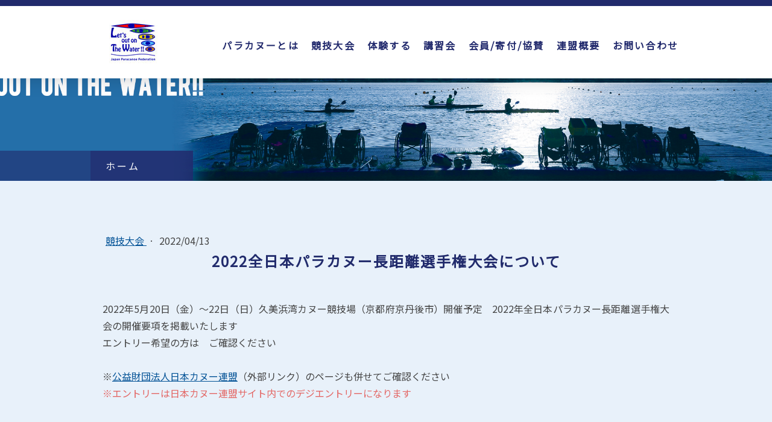

--- FILE ---
content_type: text/html; charset=UTF-8
request_url: https://www.japan-paracha.org/2022/04/13/2022%E5%85%A8%E6%97%A5%E6%9C%AC%E3%83%91%E3%83%A9%E3%82%AB%E3%83%8C%E3%83%BC%E9%95%B7%E8%B7%9D%E9%9B%A2%E9%81%B8%E6%89%8B%E6%A8%A9%E5%A4%A7%E4%BC%9A%E3%81%AB%E3%81%A4%E3%81%84%E3%81%A6/
body_size: 19619
content:
<!DOCTYPE html>
<html lang="ja-JP"><head>
    <meta charset="utf-8"/>
    <link rel="dns-prefetch preconnect" href="https://u.jimcdn.com/" crossorigin="anonymous"/>
<link rel="dns-prefetch preconnect" href="https://assets.jimstatic.com/" crossorigin="anonymous"/>
<link rel="dns-prefetch preconnect" href="https://image.jimcdn.com" crossorigin="anonymous"/>
<link rel="dns-prefetch preconnect" href="https://fonts.jimstatic.com" crossorigin="anonymous"/>
<meta name="viewport" content="width=device-width, initial-scale=1"/>
<meta http-equiv="X-UA-Compatible" content="IE=edge"/>
<meta name="description" content=""/>
<meta name="robots" content="index, follow, archive"/>
<meta property="st:section" content=""/>
<meta name="generator" content="Jimdo Creator"/>
<meta name="twitter:title" content="2022全日本パラカヌー長距離選手権大会について"/>
<meta name="twitter:description" content="2022年5月20日（金）～22日（日）久美浜湾カヌー競技場（京都府京丹後市）開催予定 2022年全日本パラカヌー長距離選手権大会の開催要項を掲載いたします エントリー希望の方は ご確認ください ※公益財団法人日本カヌー連盟（外部リンク）のページも併せてご確認ください ※エントリーは日本カヌー連盟サイト内でのデジエントリーになります"/>
<meta name="twitter:card" content="summary_large_image"/>
<meta property="og:url" content="http://www.japan-paracha.org/2022/04/13/2022%E5%85%A8%E6%97%A5%E6%9C%AC%E3%83%91%E3%83%A9%E3%82%AB%E3%83%8C%E3%83%BC%E9%95%B7%E8%B7%9D%E9%9B%A2%E9%81%B8%E6%89%8B%E6%A8%A9%E5%A4%A7%E4%BC%9A%E3%81%AB%E3%81%A4%E3%81%84%E3%81%A6/"/>
<meta property="og:title" content="2022全日本パラカヌー長距離選手権大会について"/>
<meta property="og:description" content="2022年5月20日（金）～22日（日）久美浜湾カヌー競技場（京都府京丹後市）開催予定 2022年全日本パラカヌー長距離選手権大会の開催要項を掲載いたします エントリー希望の方は ご確認ください ※公益財団法人日本カヌー連盟（外部リンク）のページも併せてご確認ください ※エントリーは日本カヌー連盟サイト内でのデジエントリーになります"/>
<meta property="og:type" content="article"/>
<meta property="og:locale" content="ja_JP"/>
<meta property="og:site_name" content="日本パラカヌー連盟 公式サイト"/>
<meta name="twitter:image" content="https://image.jimcdn.com/app/cms/image/transf/none/path/s03390c7829ab28ba/backgroundarea/i6461507801e32a02/version/1764232542/image.jpg"/>
<meta property="og:image" content="https://image.jimcdn.com/app/cms/image/transf/none/path/s03390c7829ab28ba/backgroundarea/i6461507801e32a02/version/1764232542/image.jpg"/>
<meta property="og:image:width" content="2000"/>
<meta property="og:image:height" content="1500"/>
<meta property="og:image:secure_url" content="https://image.jimcdn.com/app/cms/image/transf/none/path/s03390c7829ab28ba/backgroundarea/i6461507801e32a02/version/1764232542/image.jpg"/>
<meta property="article:published_time" content="2022-04-13 12:54:23"/><title>2022全日本パラカヌー長距離選手権大会について - 日本パラカヌー連盟 公式サイト</title>
<link rel="shortcut icon" href="https://u.jimcdn.com/cms/o/s03390c7829ab28ba/img/favicon.png?t=1751368959"/>
    <link rel="alternate" type="application/rss+xml" title="ブログ" href="https://www.japan-paracha.org/rss/blog"/>    
<link rel="canonical" href="https://www.japan-paracha.org/2022/04/13/2022全日本パラカヌー長距離選手権大会について/"/>

        <script src="https://assets.jimstatic.com/ckies.js.7c38a5f4f8d944ade39b.js"></script>

        <script src="https://assets.jimstatic.com/cookieControl.js.b05bf5f4339fa83b8e79.js"></script>
    <script>window.CookieControlSet.setToNormal();</script>

    <style>html,body{margin:0}.hidden{display:none}.n{padding:5px}#cc-website-title a {text-decoration: none}.cc-m-image-align-1{text-align:left}.cc-m-image-align-2{text-align:right}.cc-m-image-align-3{text-align:center}</style>

        <link href="https://u.jimcdn.com/cms/o/s03390c7829ab28ba/layout/dm_2f476cdaf50e28bba414c22f6cb4b5b3/css/layout.css?t=1764232542" rel="stylesheet" type="text/css" id="jimdo_layout_css"/>
<script>     /* <![CDATA[ */     /*!  loadCss [c]2014 @scottjehl, Filament Group, Inc.  Licensed MIT */     window.loadCSS = window.loadCss = function(e,n,t){var r,l=window.document,a=l.createElement("link");if(n)r=n;else{var i=(l.body||l.getElementsByTagName("head")[0]).childNodes;r=i[i.length-1]}var o=l.styleSheets;a.rel="stylesheet",a.href=e,a.media="only x",r.parentNode.insertBefore(a,n?r:r.nextSibling);var d=function(e){for(var n=a.href,t=o.length;t--;)if(o[t].href===n)return e.call(a);setTimeout(function(){d(e)})};return a.onloadcssdefined=d,d(function(){a.media=t||"all"}),a};     window.onloadCSS = function(n,o){n.onload=function(){n.onload=null,o&&o.call(n)},"isApplicationInstalled"in navigator&&"onloadcssdefined"in n&&n.onloadcssdefined(o)}     /* ]]> */ </script>     <script>
// <![CDATA[
onloadCSS(loadCss('https://assets.jimstatic.com/web.css.cba479cb7ca5b5a1cac2a1ff8a34b9db.css') , function() {
    this.id = 'jimdo_web_css';
});
// ]]>
</script>
<link href="https://assets.jimstatic.com/web.css.cba479cb7ca5b5a1cac2a1ff8a34b9db.css" rel="preload" as="style"/>
<noscript>
<link href="https://assets.jimstatic.com/web.css.cba479cb7ca5b5a1cac2a1ff8a34b9db.css" rel="stylesheet"/>
</noscript>
    <script>
    //<![CDATA[
        var jimdoData = {"isTestserver":false,"isLcJimdoCom":false,"isJimdoHelpCenter":false,"isProtectedPage":false,"cstok":"d2280edac847c9d397108b527dab00f32f73a056","cacheJsKey":"687d4257c2c92098cbc0bf07f1e92f3f3a650b8a","cacheCssKey":"687d4257c2c92098cbc0bf07f1e92f3f3a650b8a","cdnUrl":"https:\/\/assets.jimstatic.com\/","minUrl":"https:\/\/assets.jimstatic.com\/app\/cdn\/min\/file\/","authUrl":"https:\/\/a.jimdo.com\/","webPath":"https:\/\/www.japan-paracha.org\/","appUrl":"https:\/\/a.jimdo.com\/","cmsLanguage":"ja_JP","isFreePackage":false,"mobile":false,"isDevkitTemplateUsed":true,"isTemplateResponsive":true,"websiteId":"s03390c7829ab28ba","pageId":2497988388,"packageId":2,"shop":{"deliveryTimeTexts":{"1":"\u304a\u5c4a\u3051\u65e5\u6570\uff1a1~3\u65e5","2":"\u304a\u5c4a\u3051\u65e5\u6570\uff1a3~5\u65e5","3":"\u304a\u5c4a\u3051\u65e5\u6570\uff1a5~8\u65e5"},"checkoutButtonText":"\u8cfc\u5165","isReady":false,"currencyFormat":{"pattern":"\u00a4#,##0","convertedPattern":"$#,##0","symbols":{"GROUPING_SEPARATOR":",","DECIMAL_SEPARATOR":".","CURRENCY_SYMBOL":"\uffe5"}},"currencyLocale":"ja_JP"},"tr":{"gmap":{"searchNotFound":"\u5165\u529b\u3055\u308c\u305f\u4f4f\u6240\u306f\u5b58\u5728\u3057\u306a\u3044\u304b\u3001\u898b\u3064\u3051\u308b\u3053\u3068\u304c\u3067\u304d\u307e\u305b\u3093\u3067\u3057\u305f\u3002","routeNotFound":"\u30eb\u30fc\u30c8\u304c\u8a08\u7b97\u3067\u304d\u307e\u305b\u3093\u3067\u3057\u305f\u3002\u76ee\u7684\u5730\u304c\u9060\u3059\u304e\u308b\u304b\u660e\u78ba\u3067\u306f\u306a\u3044\u53ef\u80fd\u6027\u304c\u3042\u308a\u307e\u3059\u3002"},"shop":{"checkoutSubmit":{"next":"\u6b21\u3078","wait":"\u304a\u5f85\u3061\u304f\u3060\u3055\u3044"},"paypalError":"\u30a8\u30e9\u30fc\u304c\u767a\u751f\u3057\u307e\u3057\u305f\u3002\u518d\u5ea6\u304a\u8a66\u3057\u304f\u3060\u3055\u3044\u3002","cartBar":"\u30b7\u30e7\u30c3\u30d4\u30f3\u30b0\u30ab\u30fc\u30c8\u3092\u78ba\u8a8d","maintenance":"\u7533\u3057\u8a33\u3054\u3056\u3044\u307e\u305b\u3093\u3001\u30e1\u30f3\u30c6\u30ca\u30f3\u30b9\u4e2d\u306e\u305f\u3081\u4e00\u6642\u7684\u306b\u30b7\u30e7\u30c3\u30d7\u304c\u5229\u7528\u3067\u304d\u307e\u305b\u3093\u3002\u3054\u8ff7\u60d1\u3092\u304a\u304b\u3051\u3057\u7533\u3057\u8a33\u3054\u3056\u3044\u307e\u305b\u3093\u304c\u3001\u304a\u6642\u9593\u3092\u3042\u3051\u3066\u518d\u5ea6\u304a\u8a66\u3057\u304f\u3060\u3055\u3044\u3002","addToCartOverlay":{"productInsertedText":"\u30ab\u30fc\u30c8\u306b\u5546\u54c1\u304c\u8ffd\u52a0\u3055\u308c\u307e\u3057\u305f","continueShoppingText":"\u8cb7\u3044\u7269\u3092\u7d9a\u3051\u308b","reloadPageText":"\u66f4\u65b0"},"notReadyText":"\u3053\u3061\u3089\u306e\u30b7\u30e7\u30c3\u30d7\u306f\u73fe\u5728\u6e96\u5099\u4e2d\u306e\u305f\u3081\u3054\u5229\u7528\u3044\u305f\u3060\u3051\u307e\u305b\u3093\u3002\u30b7\u30e7\u30c3\u30d7\u30aa\u30fc\u30ca\u30fc\u306f\u4ee5\u4e0b\u3092\u3054\u78ba\u8a8d\u304f\u3060\u3055\u3044\u3002https:\/\/help.jimdo.com\/hc\/ja\/articles\/115005521583","numLeftText":"\u73fe\u5728\u3053\u306e\u5546\u54c1\u306f {:num} \u307e\u3067\u8cfc\u5165\u3067\u304d\u307e\u3059\u3002","oneLeftText":"\u3053\u306e\u5546\u54c1\u306e\u5728\u5eab\u306f\u6b8b\u308a1\u70b9\u3067\u3059"},"common":{"timeout":"\u30a8\u30e9\u30fc\u304c\u767a\u751f\u3044\u305f\u3057\u307e\u3057\u305f\u3002\u5f8c\u307b\u3069\u518d\u5b9f\u884c\u3057\u3066\u304f\u3060\u3055\u3044\u3002"},"form":{"badRequest":"\u30a8\u30e9\u30fc\u304c\u767a\u751f\u3057\u307e\u3057\u305f\u3002\u5f8c\u307b\u3069\u6539\u3081\u3066\u304a\u8a66\u3057\u304f\u3060\u3055\u3044\u3002"}},"jQuery":"jimdoGen002","isJimdoMobileApp":false,"bgConfig":{"id":123485288,"type":"picture","options":{"fixed":true},"images":[{"id":8636605588,"url":"https:\/\/image.jimcdn.com\/app\/cms\/image\/transf\/none\/path\/s03390c7829ab28ba\/backgroundarea\/i6461507801e32a02\/version\/1764232542\/image.jpg","altText":"","focalPointX":95.1875,"focalPointY":95.3125}]},"bgFullscreen":null,"responsiveBreakpointLandscape":767,"responsiveBreakpointPortrait":480,"copyableHeadlineLinks":false,"tocGeneration":false,"googlemapsConsoleKey":false,"loggingForAnalytics":false,"loggingForPredefinedPages":false,"isFacebookPixelIdEnabled":false,"userAccountId":"c65afebc-6011-4413-8680-1502cc68cebb"};
    // ]]>
</script>

     <script> (function(window) { 'use strict'; var regBuff = window.__regModuleBuffer = []; var regModuleBuffer = function() { var args = [].slice.call(arguments); regBuff.push(args); }; if (!window.regModule) { window.regModule = regModuleBuffer; } })(window); </script>
    <script src="https://assets.jimstatic.com/web.js.24f3cfbc36a645673411.js" async="true"></script>
    <script src="https://assets.jimstatic.com/at.js.62588d64be2115a866ce.js"></script>

<style type="text/css">
/*<![CDATA[*/

a:hover img { 
        opacity: 0.5;
        filter: alpha(opacity=50);
        -ms-filter: "alpha( opacity=50 )";
}

.jtpl-logo a:hover img{
        opacity: 1;
        filter: alpha(opacity=100);
        -ms-filter: "alpha( opacity=100 )";
}

.jtpl-header--image{
    height:300px!Important;
}
.cc-indexpage .jtpl-header--image{
    height:600px!Important;
}
.cc-indexpage .jtpl-breadcrumb {
            display: none;
}
.jtpl-logo{
    padding:0px 0 10px;
}
@media screen and (max-width: 767px){
    
    .jtpl-breadcrumb {
        display: none;
    }
    .jtpl-header--image{
    height:100px!Important;
    }
    .cc-indexpage .jtpl-header--image{
    height:250px!Important;
    margin-top:0px;
    }
    .cc-indexpage .jtpl-logo{
        padding:15px 0 15px;
    }
}

.jtpl-header{
        border-top:10px solid #212B6C;
        padding-top:10px;
        /*box-shadow:none;*/
}

.j-text a:link, #content_area a:visited, #content_area a:active{text-decoration:underline;}
.j-text a:hover{text-decoration:none;}


#content_area h1,
.jtpl-sidebar h1,
h1.j-blog-header{
    padding:0 0 30px;
    letter-spacing:2px;
    background:url(https://u.jimcdn.com/cms/o/s327bde735fb5baf8/userlayout/img/h1.png?t=1582717364) no-repeat center bottom!Important;
    margin-bottom:10px;
    text-align:center;
 }

#content_area h2,
.jtpl-sidebar h2{
    padding: 0px 40px 10px 10px;
    background:url(https://u.jimcdn.com/cms/o/s327bde735fb5baf8/userlayout/img/h2.png?t=1583215803) no-repeat right bottom;
    min-height:25px;
}

.j-blogarticle a{
    text-decoration:none!Important;
}
.j-blogarticle h2{
  padding: 0px 40px 10px 0px!Important;
    background:url(https://u.jimcdn.com/cms/o/s327bde735fb5baf8/userlayout/img/h2.png?t=1583215803) no-repeat right bottom!Important;
    width:90%!Important;
    min-height:25px;
 }

#content_area h3,
.jtpl-sidebar h3{
    padding: 0px 0 0px 40px;
    background:url(https://u.jimcdn.com/cms/o/s327bde735fb5baf8/userlayout/img/h3.png?t=1583215808) no-repeat left 5px;
}

#content_area td,
#content_area th{
    padding:5px;
    border-bottom:1px solid #cccccc;
    text-align:left;
}

@media screen and (min-width: 650px){   
  .br-pc { display:block; }
  .br-sp { display:none; }
}
@media screen and (max-width: 649px){   
  .br-pc { display:none; }
  .br-sp { display:block; }
}

@media screen and (max-width: 767px){
    #cc-m-13632785088 .cc-m-hgrid-column {
            width:48%!important;
            float:left!important;
            box-sizing:inherit;
            min-width:48%;
        }
    #cc-m-13632785088 .cc-m-hgrid-column .n:after {
            display:none;
            clear:none;
            content:"";
    }
    #content_area h1,
    .jtpl-sidebar h1{
        font-size:24px!Important;
    }
    #content_area h2,
    .jtpl-sidebar h2{
        font-size:22px!Important;
        min-height:25px;
    }

    #content_area h3,
    .jtpl-sidebar h3{
        font-size:18px!Important;
    }
}
/*]]>*/
</style>


<style type="text/css">
/*<![CDATA[*/
embed,
iframe,
object{
        max-width: 100%;
}
/*]]>*/
</style>

<meta name="google-site-verification" content="BgHeiehCbzhFeV30oE9Dd1YN_9tBiY7cJ8eHNUBNemE"/>
    
</head>

<body class="body cc-page cc-page-blog j-m-gallery-styles j-m-video-styles j-m-hr-styles j-m-header-styles j-m-text-styles j-m-emotionheader-styles j-m-htmlCode-styles j-m-rss-styles j-m-form-styles j-m-table-styles j-m-textWithImage-styles j-m-downloadDocument-styles j-m-imageSubtitle-styles j-m-flickr-styles j-m-googlemaps-styles j-m-blogSelection-styles j-m-comment-styles-disabled j-m-jimdo-styles j-m-profile-styles j-m-guestbook-styles j-m-promotion-styles j-m-twitter-styles j-m-hgrid-styles j-m-shoppingcart-styles j-m-catalog-styles j-m-product-styles-disabled j-m-facebook-styles j-m-sharebuttons-styles j-m-formnew-styles j-m-callToAction-styles j-m-turbo-styles j-m-spacing-styles j-m-googleplus-styles j-m-dummy-styles j-m-search-styles j-m-booking-styles j-m-socialprofiles-styles j-footer-styles cc-pagemode-default cc-content-parent" id="page-2497988388">

<div id="cc-inner" class="cc-content-parent">

<input type="checkbox" id="jtpl-mobile-navigation__checkbox" class="jtpl-mobile-navigation__checkbox"/><!-- _main.sass --><div class="jtpl-main cc-content-parent">

  <!-- _background-area.sass -->
  <div class="jtpl-background-area" background-area="fullscreen"></div>
  <!-- END _background-area.sass -->

  <!-- _top-bar.sass -->
  <div class="jtpl-top-bar navigation-colors">
    <!-- _navigation.sass -->
    <label for="jtpl-mobile-navigation__checkbox" class="jtpl-mobile-navigation__label navigation-colors--transparency">
      <span class="jtpl-mobile-navigation__borders navigation-colors__menu-icon"></span>
    </label>
    <!-- END _navigation.sass -->

  </div>
  <!-- END _top-bar.sass -->


  <!-- _mobile-navigation.sass -->
  <nav class="jtpl-mobile-navigation navigation-colors navigation-colors--transparency"><div data-container="navigation"><div class="j-nav-variant-nested"><ul class="cc-nav-level-0 j-nav-level-0"><li id="cc-nav-view-2456020388" class="jmd-nav__list-item-0 j-nav-has-children"><a href="/competition-paracanoe/" data-link-title="パラカヌーとは">パラカヌーとは</a><span data-navi-toggle="cc-nav-view-2456020388" class="jmd-nav__toggle-button"></span><ul class="cc-nav-level-1 j-nav-level-1"><li id="cc-nav-view-2458366388" class="jmd-nav__list-item-1"><a href="/classification-paracanoe/" data-link-title="クラス分けとは">クラス分けとは</a></li><li id="cc-nav-view-2541503588" class="jmd-nav__list-item-1"><a href="/barrierfree/" data-link-title="究極のバリアフリー">究極のバリアフリー</a></li><li id="cc-nav-view-2487086188" class="jmd-nav__list-item-1"><a href="/2025japanparacanoe-team/" data-link-title="2025日本代表選手">2025日本代表選手</a></li><li id="cc-nav-view-2538573088" class="jmd-nav__list-item-1"><a href="/competition-paracanoe/日本代表選手の選考について/" data-link-title="日本代表選手の選考について">日本代表選手の選考について</a></li><li id="cc-nav-view-2475100988" class="jmd-nav__list-item-1"><a href="/player-registration/" data-link-title="選手登録">選手登録</a></li><li id="cc-nav-view-2475100588" class="jmd-nav__list-item-1"><a href="/performance-record/" data-link-title="選手の出演実績">選手の出演実績</a></li><li id="cc-nav-view-2541541488" class="jmd-nav__list-item-1"><a href="/venue/" data-link-title="主なカヌー競技場">主なカヌー競技場</a></li><li id="cc-nav-view-2491165388" class="jmd-nav__list-item-1"><a href="/photo-movie/" data-link-title="PHOTO&amp;MOVIEギャラリー">PHOTO&amp;MOVIEギャラリー</a></li></ul></li><li id="cc-nav-view-2475114688" class="jmd-nav__list-item-0 j-nav-has-children"><a href="/championship-info/" data-link-title="競技大会">競技大会</a><span data-navi-toggle="cc-nav-view-2475114688" class="jmd-nav__toggle-button"></span><ul class="cc-nav-level-1 j-nav-level-1"><li id="cc-nav-view-2500285588" class="jmd-nav__list-item-1"><a href="/paris2024paralympic-paracanoe/" data-link-title="PARIS2024パラリンピック">PARIS2024パラリンピック</a></li><li id="cc-nav-view-2496895788" class="jmd-nav__list-item-1"><a href="/championship-info/2022アジアパラ競技大会-中国杭州/" data-link-title="2022アジアパラ競技大会（中国杭州）">2022アジアパラ競技大会（中国杭州）</a></li><li id="cc-nav-view-2490582788" class="jmd-nav__list-item-1 j-nav-has-children"><a href="/championship-info/tokyo2020パラリンピック/" data-link-title="TOKYO2020パラリンピック">TOKYO2020パラリンピック</a><span data-navi-toggle="cc-nav-view-2490582788" class="jmd-nav__toggle-button"></span><ul class="cc-nav-level-2 j-nav-level-2"><li id="cc-nav-view-2490538688" class="jmd-nav__list-item-2"><a href="/championship-info/tokyo2020パラリンピック/tokyo2020パラリンピック-日本代表選手-スタッフ/" data-link-title="TOKYO2020パラリンピック　日本代表選手・スタッフ">TOKYO2020パラリンピック　日本代表選手・スタッフ</a></li></ul></li></ul></li><li id="cc-nav-view-2538337588" class="jmd-nav__list-item-0 j-nav-has-children"><a href="/recreation-paracanoe2025/" data-link-title="体験する">体験する</a><span data-navi-toggle="cc-nav-view-2538337588" class="jmd-nav__toggle-button"></span><ul class="cc-nav-level-1 j-nav-level-1"><li id="cc-nav-view-2539131388" class="jmd-nav__list-item-1"><a href="/recreation-paracanoe2025/2025年度の普及事業予定一覧/" data-link-title="2025年度の普及事業予定一覧">2025年度の普及事業予定一覧</a></li><li id="cc-nav-view-2539504688" class="jmd-nav__list-item-1"><a href="/recreation-paracanoe2025/パラカヌー体験会2025年/" data-link-title="パラカヌー体験会2025年">パラカヌー体験会2025年</a></li><li id="cc-nav-view-2475114788" class="jmd-nav__list-item-1 j-nav-has-children"><a href="/taiken-info2024/" data-link-title="パラカヌー体験会（～2024年）">パラカヌー体験会（～2024年）</a><span data-navi-toggle="cc-nav-view-2475114788" class="jmd-nav__toggle-button"></span><ul class="cc-nav-level-2 j-nav-level-2"><li id="cc-nav-view-2526463188" class="jmd-nav__list-item-2"><a href="/taiken-info2024/体験会2023年/" data-link-title="体験会2023年">体験会2023年</a></li><li id="cc-nav-view-2526463288" class="jmd-nav__list-item-2"><a href="/taiken-info2024/体験会2022年/" data-link-title="体験会2022年">体験会2022年</a></li><li id="cc-nav-view-2527687388" class="jmd-nav__list-item-2"><a href="/taiken-info2024/体験会2021年/" data-link-title="体験会2021年">体験会2021年</a></li><li id="cc-nav-view-2527687988" class="jmd-nav__list-item-2"><a href="/taiken-info2024/体験会2020年/" data-link-title="体験会2020年">体験会2020年</a></li><li id="cc-nav-view-2527688088" class="jmd-nav__list-item-2"><a href="/taiken-info2024/体験会-2019/" data-link-title="体験会～2019">体験会～2019</a></li></ul></li><li id="cc-nav-view-2509145588" class="jmd-nav__list-item-1 j-nav-has-children"><a href="/taiken-event2023/" data-link-title="イベント紹介（～2023年）">イベント紹介（～2023年）</a><span data-navi-toggle="cc-nav-view-2509145588" class="jmd-nav__toggle-button"></span><ul class="cc-nav-level-2 j-nav-level-2"><li id="cc-nav-view-2492079888" class="jmd-nav__list-item-2"><a href="/taiken-event2022/" data-link-title="イベント紹介2022年">イベント紹介2022年</a></li><li id="cc-nav-view-2489565088" class="jmd-nav__list-item-2"><a href="/taiken-event2021/" data-link-title="イベント紹介2021年">イベント紹介2021年</a></li></ul></li></ul></li><li id="cc-nav-view-2490681788" class="jmd-nav__list-item-0 j-nav-has-children"><a href="/supporter-paracanoe/" data-link-title="講習会">講習会</a><span data-navi-toggle="cc-nav-view-2490681788" class="jmd-nav__toggle-button"></span><ul class="cc-nav-level-1 j-nav-level-1"><li id="cc-nav-view-2539538688" class="jmd-nav__list-item-1"><a href="/supporter-paracanoe/サポーター講習会2025年/" data-link-title="サポーター講習会2025年">サポーター講習会2025年</a></li><li id="cc-nav-view-2512425088" class="jmd-nav__list-item-1"><a href="/supporter-kousyu/" data-link-title="サポーター講習会（～2024年度）">サポーター講習会（～2024年度）</a></li></ul></li><li id="cc-nav-view-2503168988" class="jmd-nav__list-item-0 j-nav-has-children"><a href="/donation-membership/" data-link-title="会員/寄付/協賛">会員/寄付/協賛</a><span data-navi-toggle="cc-nav-view-2503168988" class="jmd-nav__toggle-button"></span><ul class="cc-nav-level-1 j-nav-level-1"><li id="cc-nav-view-1915877688" class="jmd-nav__list-item-1"><a href="/donation-membership/membership/" data-link-title="会員になる">会員になる</a></li><li id="cc-nav-view-2475114988" class="jmd-nav__list-item-1"><a href="/jimukyoku-info/" data-link-title="会員のみなさまへ">会員のみなさまへ</a></li><li id="cc-nav-view-2438567388" class="jmd-nav__list-item-1"><a href="/donation-membership/donation/" data-link-title="寄付する">寄付する</a></li><li id="cc-nav-view-2512928488" class="jmd-nav__list-item-1"><a href="/donation-membership/about-sponsorship/" data-link-title="協賛する">協賛する</a></li></ul></li><li id="cc-nav-view-1915877588" class="jmd-nav__list-item-0 j-nav-has-children"><a href="/about-jpcf/" data-link-title="連盟概要">連盟概要</a><span data-navi-toggle="cc-nav-view-1915877588" class="jmd-nav__toggle-button"></span><ul class="cc-nav-level-1 j-nav-level-1"><li id="cc-nav-view-2475114088" class="jmd-nav__list-item-1"><a href="/news-jpcf/" data-link-title="お知らせ">お知らせ</a></li><li id="cc-nav-view-2539956688" class="jmd-nav__list-item-1"><a href="/competition-paracanoe/公式sns/" data-link-title="公式SNS">公式SNS</a></li><li id="cc-nav-view-2516000088" class="jmd-nav__list-item-1"><a href="/soshikizu/" data-link-title="役員・組織図">役員・組織図</a></li><li id="cc-nav-view-2475100488" class="jmd-nav__list-item-1"><a href="/jpcf-history/" data-link-title="沿革">沿革</a></li><li id="cc-nav-view-2530343788" class="jmd-nav__list-item-1"><a href="/jpcf-regulations/" data-link-title="定款・規程">定款・規程</a></li><li id="cc-nav-view-2455183888" class="jmd-nav__list-item-1"><a href="/jpcf-plan-report/" data-link-title="事業・決算・予算">事業・決算・予算</a></li><li id="cc-nav-view-2508870588" class="jmd-nav__list-item-1 j-nav-has-children"><a href="/about-jpcf/中長期計画/" data-link-title="中長期計画">中長期計画</a><span data-navi-toggle="cc-nav-view-2508870588" class="jmd-nav__toggle-button"></span><ul class="cc-nav-level-2 j-nav-level-2"><li id="cc-nav-view-2489518188" class="jmd-nav__list-item-2"><a href="/jpcf-plan-report/令和3年度-事業報告-決算報告-事業計画-予算書/" data-link-title="（～令和3年度）事業報告・決算報告・事業計画・予算書">（～令和3年度）事業報告・決算報告・事業計画・予算書</a></li></ul></li><li id="cc-nav-view-2486990288" class="jmd-nav__list-item-1"><a href="/governance-code/" data-link-title="ガバナンスコード">ガバナンスコード</a></li></ul></li><li id="cc-nav-view-1915878188" class="jmd-nav__list-item-0 j-nav-has-children"><a href="/toiawase/" data-link-title="お問い合わせ">お問い合わせ</a><span data-navi-toggle="cc-nav-view-1915878188" class="jmd-nav__toggle-button"></span><ul class="cc-nav-level-1 j-nav-level-1"><li id="cc-nav-view-2489367588" class="jmd-nav__list-item-1"><a href="/toiawase-kojin/" data-link-title="個人の方">個人の方</a></li><li id="cc-nav-view-2489367688" class="jmd-nav__list-item-1"><a href="/toiawase-danntai/" data-link-title="自治体・関連団体・企業の方">自治体・関連団体・企業の方</a></li><li id="cc-nav-view-2489367788" class="jmd-nav__list-item-1"><a href="/syuzaisinsei/" data-link-title="報道関係各社の方">報道関係各社の方</a></li><li id="cc-nav-view-2509953088" class="jmd-nav__list-item-1"><a href="/bihin-rental/" data-link-title="艇・備品レンタルご希望の方">艇・備品レンタルご希望の方</a></li><li id="cc-nav-view-2488380788" class="jmd-nav__list-item-1"><a href="/toiawase/各種相談窓口/" data-link-title="各種相談窓口">各種相談窓口</a></li><li id="cc-nav-view-2495787488" class="jmd-nav__list-item-1"><a href="/personal-information-sharing/" data-link-title="個人情報共同利用のご案内">個人情報共同利用のご案内</a></li></ul></li></ul></div></div>
  </nav><!-- END _mobile-navigation.sass --><!-- _header.sass --><header class="jtpl-header navigation-colors"><div class="jtpl-header__inner alignment-options navigation-vertical-alignment">
      <div class="jtpl-logo">
        <div id="cc-website-logo" class="cc-single-module-element"><div id="cc-m-13483937788" class="j-module n j-imageSubtitle"><div class="cc-m-image-container"><figure class="cc-imagewrapper cc-m-image-align-3">
<a href="https://www.japan-paracha.org/" target="_self"><img srcset="https://image.jimcdn.com/app/cms/image/transf/dimension=127x10000:format=jpg/path/s03390c7829ab28ba/image/i9bcb4f6acf30469a/version/1751367786/image.jpg 127w, https://image.jimcdn.com/app/cms/image/transf/dimension=254x10000:format=jpg/path/s03390c7829ab28ba/image/i9bcb4f6acf30469a/version/1751367786/image.jpg 254w" sizes="(min-width: 127px) 127px, 100vw" id="cc-m-imagesubtitle-image-13483937788" src="https://image.jimcdn.com/app/cms/image/transf/dimension=127x10000:format=jpg/path/s03390c7829ab28ba/image/i9bcb4f6acf30469a/version/1751367786/image.jpg" alt="日本パラカヌー連盟 公式サイト" class="" data-src-width="2150" data-src-height="1516" data-src="https://image.jimcdn.com/app/cms/image/transf/dimension=127x10000:format=jpg/path/s03390c7829ab28ba/image/i9bcb4f6acf30469a/version/1751367786/image.jpg" data-image-id="8538778388"/></a>    

</figure>
</div>
<div class="cc-clear"></div>
<script id="cc-m-reg-13483937788">// <![CDATA[

    window.regModule("module_imageSubtitle", {"data":{"imageExists":true,"hyperlink":"","hyperlink_target":"","hyperlinkAsString":"","pinterest":"0","id":13483937788,"widthEqualsContent":"0","resizeWidth":"127","resizeHeight":90},"id":13483937788});
// ]]>
</script></div></div>
      </div>

      <!-- _navigation.sass -->
      <nav class="jtpl-navigation"><div class="jtpl-navigation__inner navigation-alignment" data-dropdown="true" data-main="true">
          <div data-container="navigation"><div class="j-nav-variant-nested"><ul class="cc-nav-level-0 j-nav-level-0"><li id="cc-nav-view-2456020388" class="jmd-nav__list-item-0 j-nav-has-children"><a href="/competition-paracanoe/" data-link-title="パラカヌーとは">パラカヌーとは</a><span data-navi-toggle="cc-nav-view-2456020388" class="jmd-nav__toggle-button"></span><ul class="cc-nav-level-1 j-nav-level-1"><li id="cc-nav-view-2458366388" class="jmd-nav__list-item-1"><a href="/classification-paracanoe/" data-link-title="クラス分けとは">クラス分けとは</a></li><li id="cc-nav-view-2541503588" class="jmd-nav__list-item-1"><a href="/barrierfree/" data-link-title="究極のバリアフリー">究極のバリアフリー</a></li><li id="cc-nav-view-2487086188" class="jmd-nav__list-item-1"><a href="/2025japanparacanoe-team/" data-link-title="2025日本代表選手">2025日本代表選手</a></li><li id="cc-nav-view-2538573088" class="jmd-nav__list-item-1"><a href="/competition-paracanoe/日本代表選手の選考について/" data-link-title="日本代表選手の選考について">日本代表選手の選考について</a></li><li id="cc-nav-view-2475100988" class="jmd-nav__list-item-1"><a href="/player-registration/" data-link-title="選手登録">選手登録</a></li><li id="cc-nav-view-2475100588" class="jmd-nav__list-item-1"><a href="/performance-record/" data-link-title="選手の出演実績">選手の出演実績</a></li><li id="cc-nav-view-2541541488" class="jmd-nav__list-item-1"><a href="/venue/" data-link-title="主なカヌー競技場">主なカヌー競技場</a></li><li id="cc-nav-view-2491165388" class="jmd-nav__list-item-1"><a href="/photo-movie/" data-link-title="PHOTO&amp;MOVIEギャラリー">PHOTO&amp;MOVIEギャラリー</a></li></ul></li><li id="cc-nav-view-2475114688" class="jmd-nav__list-item-0 j-nav-has-children"><a href="/championship-info/" data-link-title="競技大会">競技大会</a><span data-navi-toggle="cc-nav-view-2475114688" class="jmd-nav__toggle-button"></span><ul class="cc-nav-level-1 j-nav-level-1"><li id="cc-nav-view-2500285588" class="jmd-nav__list-item-1"><a href="/paris2024paralympic-paracanoe/" data-link-title="PARIS2024パラリンピック">PARIS2024パラリンピック</a></li><li id="cc-nav-view-2496895788" class="jmd-nav__list-item-1"><a href="/championship-info/2022アジアパラ競技大会-中国杭州/" data-link-title="2022アジアパラ競技大会（中国杭州）">2022アジアパラ競技大会（中国杭州）</a></li><li id="cc-nav-view-2490582788" class="jmd-nav__list-item-1 j-nav-has-children"><a href="/championship-info/tokyo2020パラリンピック/" data-link-title="TOKYO2020パラリンピック">TOKYO2020パラリンピック</a><span data-navi-toggle="cc-nav-view-2490582788" class="jmd-nav__toggle-button"></span><ul class="cc-nav-level-2 j-nav-level-2"><li id="cc-nav-view-2490538688" class="jmd-nav__list-item-2"><a href="/championship-info/tokyo2020パラリンピック/tokyo2020パラリンピック-日本代表選手-スタッフ/" data-link-title="TOKYO2020パラリンピック　日本代表選手・スタッフ">TOKYO2020パラリンピック　日本代表選手・スタッフ</a></li></ul></li></ul></li><li id="cc-nav-view-2538337588" class="jmd-nav__list-item-0 j-nav-has-children"><a href="/recreation-paracanoe2025/" data-link-title="体験する">体験する</a><span data-navi-toggle="cc-nav-view-2538337588" class="jmd-nav__toggle-button"></span><ul class="cc-nav-level-1 j-nav-level-1"><li id="cc-nav-view-2539131388" class="jmd-nav__list-item-1"><a href="/recreation-paracanoe2025/2025年度の普及事業予定一覧/" data-link-title="2025年度の普及事業予定一覧">2025年度の普及事業予定一覧</a></li><li id="cc-nav-view-2539504688" class="jmd-nav__list-item-1"><a href="/recreation-paracanoe2025/パラカヌー体験会2025年/" data-link-title="パラカヌー体験会2025年">パラカヌー体験会2025年</a></li><li id="cc-nav-view-2475114788" class="jmd-nav__list-item-1 j-nav-has-children"><a href="/taiken-info2024/" data-link-title="パラカヌー体験会（～2024年）">パラカヌー体験会（～2024年）</a><span data-navi-toggle="cc-nav-view-2475114788" class="jmd-nav__toggle-button"></span><ul class="cc-nav-level-2 j-nav-level-2"><li id="cc-nav-view-2526463188" class="jmd-nav__list-item-2"><a href="/taiken-info2024/体験会2023年/" data-link-title="体験会2023年">体験会2023年</a></li><li id="cc-nav-view-2526463288" class="jmd-nav__list-item-2"><a href="/taiken-info2024/体験会2022年/" data-link-title="体験会2022年">体験会2022年</a></li><li id="cc-nav-view-2527687388" class="jmd-nav__list-item-2"><a href="/taiken-info2024/体験会2021年/" data-link-title="体験会2021年">体験会2021年</a></li><li id="cc-nav-view-2527687988" class="jmd-nav__list-item-2"><a href="/taiken-info2024/体験会2020年/" data-link-title="体験会2020年">体験会2020年</a></li><li id="cc-nav-view-2527688088" class="jmd-nav__list-item-2"><a href="/taiken-info2024/体験会-2019/" data-link-title="体験会～2019">体験会～2019</a></li></ul></li><li id="cc-nav-view-2509145588" class="jmd-nav__list-item-1 j-nav-has-children"><a href="/taiken-event2023/" data-link-title="イベント紹介（～2023年）">イベント紹介（～2023年）</a><span data-navi-toggle="cc-nav-view-2509145588" class="jmd-nav__toggle-button"></span><ul class="cc-nav-level-2 j-nav-level-2"><li id="cc-nav-view-2492079888" class="jmd-nav__list-item-2"><a href="/taiken-event2022/" data-link-title="イベント紹介2022年">イベント紹介2022年</a></li><li id="cc-nav-view-2489565088" class="jmd-nav__list-item-2"><a href="/taiken-event2021/" data-link-title="イベント紹介2021年">イベント紹介2021年</a></li></ul></li></ul></li><li id="cc-nav-view-2490681788" class="jmd-nav__list-item-0 j-nav-has-children"><a href="/supporter-paracanoe/" data-link-title="講習会">講習会</a><span data-navi-toggle="cc-nav-view-2490681788" class="jmd-nav__toggle-button"></span><ul class="cc-nav-level-1 j-nav-level-1"><li id="cc-nav-view-2539538688" class="jmd-nav__list-item-1"><a href="/supporter-paracanoe/サポーター講習会2025年/" data-link-title="サポーター講習会2025年">サポーター講習会2025年</a></li><li id="cc-nav-view-2512425088" class="jmd-nav__list-item-1"><a href="/supporter-kousyu/" data-link-title="サポーター講習会（～2024年度）">サポーター講習会（～2024年度）</a></li></ul></li><li id="cc-nav-view-2503168988" class="jmd-nav__list-item-0 j-nav-has-children"><a href="/donation-membership/" data-link-title="会員/寄付/協賛">会員/寄付/協賛</a><span data-navi-toggle="cc-nav-view-2503168988" class="jmd-nav__toggle-button"></span><ul class="cc-nav-level-1 j-nav-level-1"><li id="cc-nav-view-1915877688" class="jmd-nav__list-item-1"><a href="/donation-membership/membership/" data-link-title="会員になる">会員になる</a></li><li id="cc-nav-view-2475114988" class="jmd-nav__list-item-1"><a href="/jimukyoku-info/" data-link-title="会員のみなさまへ">会員のみなさまへ</a></li><li id="cc-nav-view-2438567388" class="jmd-nav__list-item-1"><a href="/donation-membership/donation/" data-link-title="寄付する">寄付する</a></li><li id="cc-nav-view-2512928488" class="jmd-nav__list-item-1"><a href="/donation-membership/about-sponsorship/" data-link-title="協賛する">協賛する</a></li></ul></li><li id="cc-nav-view-1915877588" class="jmd-nav__list-item-0 j-nav-has-children"><a href="/about-jpcf/" data-link-title="連盟概要">連盟概要</a><span data-navi-toggle="cc-nav-view-1915877588" class="jmd-nav__toggle-button"></span><ul class="cc-nav-level-1 j-nav-level-1"><li id="cc-nav-view-2475114088" class="jmd-nav__list-item-1"><a href="/news-jpcf/" data-link-title="お知らせ">お知らせ</a></li><li id="cc-nav-view-2539956688" class="jmd-nav__list-item-1"><a href="/competition-paracanoe/公式sns/" data-link-title="公式SNS">公式SNS</a></li><li id="cc-nav-view-2516000088" class="jmd-nav__list-item-1"><a href="/soshikizu/" data-link-title="役員・組織図">役員・組織図</a></li><li id="cc-nav-view-2475100488" class="jmd-nav__list-item-1"><a href="/jpcf-history/" data-link-title="沿革">沿革</a></li><li id="cc-nav-view-2530343788" class="jmd-nav__list-item-1"><a href="/jpcf-regulations/" data-link-title="定款・規程">定款・規程</a></li><li id="cc-nav-view-2455183888" class="jmd-nav__list-item-1"><a href="/jpcf-plan-report/" data-link-title="事業・決算・予算">事業・決算・予算</a></li><li id="cc-nav-view-2508870588" class="jmd-nav__list-item-1 j-nav-has-children"><a href="/about-jpcf/中長期計画/" data-link-title="中長期計画">中長期計画</a><span data-navi-toggle="cc-nav-view-2508870588" class="jmd-nav__toggle-button"></span><ul class="cc-nav-level-2 j-nav-level-2"><li id="cc-nav-view-2489518188" class="jmd-nav__list-item-2"><a href="/jpcf-plan-report/令和3年度-事業報告-決算報告-事業計画-予算書/" data-link-title="（～令和3年度）事業報告・決算報告・事業計画・予算書">（～令和3年度）事業報告・決算報告・事業計画・予算書</a></li></ul></li><li id="cc-nav-view-2486990288" class="jmd-nav__list-item-1"><a href="/governance-code/" data-link-title="ガバナンスコード">ガバナンスコード</a></li></ul></li><li id="cc-nav-view-1915878188" class="jmd-nav__list-item-0 j-nav-has-children"><a href="/toiawase/" data-link-title="お問い合わせ">お問い合わせ</a><span data-navi-toggle="cc-nav-view-1915878188" class="jmd-nav__toggle-button"></span><ul class="cc-nav-level-1 j-nav-level-1"><li id="cc-nav-view-2489367588" class="jmd-nav__list-item-1"><a href="/toiawase-kojin/" data-link-title="個人の方">個人の方</a></li><li id="cc-nav-view-2489367688" class="jmd-nav__list-item-1"><a href="/toiawase-danntai/" data-link-title="自治体・関連団体・企業の方">自治体・関連団体・企業の方</a></li><li id="cc-nav-view-2489367788" class="jmd-nav__list-item-1"><a href="/syuzaisinsei/" data-link-title="報道関係各社の方">報道関係各社の方</a></li><li id="cc-nav-view-2509953088" class="jmd-nav__list-item-1"><a href="/bihin-rental/" data-link-title="艇・備品レンタルご希望の方">艇・備品レンタルご希望の方</a></li><li id="cc-nav-view-2488380788" class="jmd-nav__list-item-1"><a href="/toiawase/各種相談窓口/" data-link-title="各種相談窓口">各種相談窓口</a></li><li id="cc-nav-view-2495787488" class="jmd-nav__list-item-1"><a href="/personal-information-sharing/" data-link-title="個人情報共同利用のご案内">個人情報共同利用のご案内</a></li></ul></li></ul></div></div>
        </div>
      </nav><!-- END _navigation.sass -->
</div>
  </header><div class="jtpl-header--image" background-area="stripe" background-area-default=""></div>

  <!-- END _header.sass -->

  <!-- _section-main.sass -->
  <div class="jtpl-section-main content-options-box cc-content-parent">

    <!-- _breadcrumb.sass -->
    <div class="jtpl-breadcrumb alignment-options">
      <div class="jtpl-breadcrumb__inner flex-background-options">
        <div class="jtpl-breadcrumb__title-navigation-gutter">
          <!-- _section-main.sass -->
          <div class="jtpl-title">
            <div id="cc-website-title" class="cc-single-module-element"><div id="cc-m-13245102388" class="j-module n j-header"><a href="https://www.japan-paracha.org/"><span class="cc-within-single-module-element j-website-title-content" id="cc-m-header-13245102388">ホーム</span></a></div></div>
          </div>
          <!-- END _section-main.sass -->
          <div class="jtpl-breadcrumb__navigation breadcrumb-options">
            <div data-container="navigation"><div class="j-nav-variant-breadcrumb"><ol/></div></div>
          </div>
        </div>
      </div>
    </div>
    <!-- END _breadcrumb.sass -->

    <div class="jtpl-content alignment-options content-options-inner cc-content-parent">
      <div id="content_area" data-container="content"><div id="content_start"></div>
        <article class="j-blog"><div class="n j-blog-meta j-blog-post--header">
    <div class="j-text j-module n">
                    <a href="https://www.japan-paracha.org/championship-info/" class="j-blog-post--category">
                競技大会            </a>
         ·         <span class="j-text j-blog-post--date">
            2022/04/13        </span>
    </div>
    <h1 class="j-blog-header j-blog-headline j-blog-post--headline">2022全日本パラカヌー長距離選手権大会について</h1>
</div>
<div class="post j-blog-content">
        <div id="cc-matrix-3901210488"><div id="cc-m-13976691388" class="j-module n j-text "><p style="text-align: justify;">
    2022年5月20日（金）～22日（日）久美浜湾カヌー競技場（京都府京丹後市）開催予定　2022年全日本パラカヌー長距離選手権大会の開催要項を掲載いたします
</p>

<p style="text-align: justify;">
    エントリー希望の方は　ご確認ください
</p>

<p style="text-align: justify;">
     
</p>

<p style="text-align: justify;">
    <span style="text-align: start;">※</span><a href="https://www.canoe.or.jp/events/information/national/2022/2022national_23/" target="_blank" title="https://www.canoe.or.jp/events/information/national/2022/2022national_23/" style="text-align: start;">公益財団法人日本カヌー連盟</a><span style="text-align: start;">（外部リンク）のページも併せてご確認ください　</span>
</p>

<p style="text-align: justify;">
    <span style="color: #e36664;">※エントリーは日本カヌー連盟サイト内でのデジエントリーになります</span>
</p></div><div id="cc-m-13976694588" class="j-module n j-spacing ">
    <div class="cc-m-spacer" style="height: 30px;">
    
</div>

</div><div id="cc-m-13976694288" class="j-module n j-downloadDocument ">
        <a class="j-m-dowload" href="/app/download/13976694288/2022j23-youkou-R%EF%BC%94%E5%85%A8%E6%97%A5%E6%9C%AC%E3%82%AB%E3%83%8C%E3%83%BC%E3%83%9E%E3%83%A9%E3%82%BD%E3%83%B3%E9%81%B8%E6%89%8B%E6%A8%A9%E5%A4%A7%E4%BC%9A%E8%A6%81%E9%A0%85.pdf?t=1680226350">            <img src="https://assets.jimstatic.com/s/img/cc/icons/pdf.png" width="51" height="51" class="downloadImage" alt="ダウンロード"/>
                </a>
        
    <div data-name="download-description" class="descriptionContainer">
                    <div class="cc-m-download-title">令和4年度全日本カヌーマラソン選手権大会兼2022全日本パラカヌー長距離選手権大会　開催要項</div>
        
        
                    <div class="cc-m-download-file">
                <div class="cc-m-download-file-name">2022j23-youkou-R４全日本カヌーマラソン選手権大会要項.pdf</div>
                <div class="cc-m-download-file-info">
                    <span class="cc-m-download-file-type">PDFファイル</span>
                    <span class="cc-m-download-file-size">579.2 KB</span>
                </div>
                <div class="cc-m-download-file-link"><a href="/app/download/13976694288/2022j23-youkou-R%EF%BC%94%E5%85%A8%E6%97%A5%E6%9C%AC%E3%82%AB%E3%83%8C%E3%83%BC%E3%83%9E%E3%83%A9%E3%82%BD%E3%83%B3%E9%81%B8%E6%89%8B%E6%A8%A9%E5%A4%A7%E4%BC%9A%E8%A6%81%E9%A0%85.pdf?t=1680226350" class="cc-m-download-link">ダウンロード</a></div>
            </div>
            </div>

    
    <script id="cc-m-reg-13976694288">// <![CDATA[

    window.regModule("module_downloadDocument", {"variant":"default","selector":"#cc-m-download-13976694288","id":"13976694288","showpreview":true,"fileExists":true});
// ]]>
</script></div></div>
        </div><div class="j-module n j-text j-blog-post--tags-wrapper"><span class="j-blog-post--tags--template" style="display: none;"><a class="j-blog-post--tag" href="https://www.japan-paracha.org/news-jpcf/?tag=tagPlaceholder">tagPlaceholder</a></span><span class="j-blog-post--tags-label" style="display: none;">カテゴリ：</span> <span class="j-blog-post--tags-list"></span></div></article>
        </div>
    </div>
    <!-- END _section-main.sass -->

  </div>

  <!-- _section-aside.sass -->
  <div class="jtpl-section-aside">

    <aside class="jtpl-sidebar sidebar-options"><div class="jtpl-sidebar__inner alignment-options">
        <div data-container="sidebar"><div id="cc-matrix-2455561488"><div id="cc-m-13639841688" class="j-module n j-spacing ">
    <div class="cc-m-spacer" style="height: 20px;">
    
</div>

</div><div id="cc-m-13639834488" class="j-module n j-header "><h3 class="" id="cc-m-header-13639834488">スポンサー・パートナー企業</h3></div><div id="cc-m-13632791788" class="j-module n j-hgrid ">    <div class="cc-m-hgrid-column" style="width: 31.99%;">
        <div id="cc-matrix-3819672388"><div id="cc-m-14183169688" class="j-module n j-text "><p>
    <strong>ゴールドパートナー</strong>
</p></div><div id="cc-m-14534457988" class="j-module n j-spacing ">
    <div class="cc-m-spacer" style="height: 12px;">
    
</div>

</div><div id="cc-m-14183184288" class="j-module n j-imageSubtitle "><figure class="cc-imagewrapper cc-m-image-align-3 cc-m-width-maxed">
<a href="https://www.daiwaliving.co.jp/" target="_blank"><img srcset="https://image.jimcdn.com/app/cms/image/transf/dimension=307x10000:format=jpg/path/s03390c7829ab28ba/image/i457f00f5934ba3da/version/1688086065/image.jpg 307w, https://image.jimcdn.com/app/cms/image/transf/dimension=320x10000:format=jpg/path/s03390c7829ab28ba/image/i457f00f5934ba3da/version/1688086065/image.jpg 320w, https://image.jimcdn.com/app/cms/image/transf/dimension=614x10000:format=jpg/path/s03390c7829ab28ba/image/i457f00f5934ba3da/version/1688086065/image.jpg 614w" sizes="(min-width: 307px) 307px, 100vw" id="cc-m-imagesubtitle-image-14183184288" src="https://image.jimcdn.com/app/cms/image/transf/dimension=307x10000:format=jpg/path/s03390c7829ab28ba/image/i457f00f5934ba3da/version/1688086065/image.jpg" alt="" class="" data-src-width="1050" data-src-height="214" data-src="https://image.jimcdn.com/app/cms/image/transf/dimension=307x10000:format=jpg/path/s03390c7829ab28ba/image/i457f00f5934ba3da/version/1688086065/image.jpg" data-image-id="8940191588"/></a>    

</figure>

<div class="cc-clear"></div>
<script id="cc-m-reg-14183184288">// <![CDATA[

    window.regModule("module_imageSubtitle", {"data":{"imageExists":true,"hyperlink":"https:\/\/www.daiwaliving.co.jp\/","hyperlink_target":"_blank","hyperlinkAsString":"https:\/\/www.daiwaliving.co.jp\/","pinterest":"0","id":14183184288,"widthEqualsContent":"1","resizeWidth":"307","resizeHeight":63},"id":14183184288});
// ]]>
</script></div></div>    </div>
            <div class="cc-m-hgrid-separator" data-display="cms-only"><div></div></div>
        <div class="cc-m-hgrid-column" style="width: 31.99%;">
        <div id="cc-matrix-3819672488"><div id="cc-m-14534457788" class="j-module n j-text "><p>
    <strong>ブロンズパートナー</strong>
</p></div><div id="cc-m-14534457888" class="j-module n j-imageSubtitle "><figure class="cc-imagewrapper cc-m-image-align-1 cc-m-width-maxed">
<a href="https://www.iwabuchi-net.co.jp/" target="_blank"><img srcset="https://image.jimcdn.com/app/cms/image/transf/dimension=307x10000:format=jpg/path/s03390c7829ab28ba/image/i108ce39091ea0eca/version/1759714158/image.jpg 307w, https://image.jimcdn.com/app/cms/image/transf/dimension=320x10000:format=jpg/path/s03390c7829ab28ba/image/i108ce39091ea0eca/version/1759714158/image.jpg 320w, https://image.jimcdn.com/app/cms/image/transf/dimension=614x10000:format=jpg/path/s03390c7829ab28ba/image/i108ce39091ea0eca/version/1759714158/image.jpg 614w" sizes="(min-width: 307px) 307px, 100vw" id="cc-m-imagesubtitle-image-14534457888" src="https://image.jimcdn.com/app/cms/image/transf/dimension=307x10000:format=jpg/path/s03390c7829ab28ba/image/i108ce39091ea0eca/version/1759714158/image.jpg" alt="" class="" data-src-width="2756" data-src-height="827" data-src="https://image.jimcdn.com/app/cms/image/transf/dimension=307x10000:format=jpg/path/s03390c7829ab28ba/image/i108ce39091ea0eca/version/1759714158/image.jpg" data-image-id="9131390188"/></a>    

</figure>

<div class="cc-clear"></div>
<script id="cc-m-reg-14534457888">// <![CDATA[

    window.regModule("module_imageSubtitle", {"data":{"imageExists":true,"hyperlink":"https:\/\/www.iwabuchi-net.co.jp","hyperlink_target":"_blank","hyperlinkAsString":"https:\/\/www.iwabuchi-net.co.jp","pinterest":"0","id":14534457888,"widthEqualsContent":"1","resizeWidth":"307","resizeHeight":93},"id":14534457888});
// ]]>
</script></div></div>    </div>
            <div class="cc-m-hgrid-separator" data-display="cms-only"><div></div></div>
        <div class="cc-m-hgrid-column last" style="width: 31.99%;">
        <div id="cc-matrix-3819672588"><div id="cc-m-14534459288" class="j-module n j-spacing ">
    <div class="cc-m-spacer" style="height: 50px;">
    
</div>

</div><div id="cc-m-14534458188" class="j-module n j-text "><p>
    <a href="/donation-membership/about-sponsorship/" title="協賛する">協賛企業を募集しております</a>
</p></div></div>    </div>
    
<div class="cc-m-hgrid-overlay" data-display="cms-only"></div>

<br class="cc-clear"/>

</div><div id="cc-m-13970948588" class="j-module n j-spacing ">
    <div class="cc-m-spacer" style="height: 20px;">
    
</div>

</div><div id="cc-m-13632791288" class="j-module n j-header "><h3 class="" id="cc-m-header-13632791288">支援団体</h3></div><div id="cc-m-13632791888" class="j-module n j-hgrid ">    <div class="cc-m-hgrid-column" style="width: 31.99%;">
        <div id="cc-matrix-3819672688"><div id="cc-m-13587498388" class="j-module n j-imageSubtitle "><figure class="cc-imagewrapper cc-m-image-align-3 cc-m-width-maxed">
<a href="https://www.jpnsport.go.jp/" target="_blank"><img srcset="https://image.jimcdn.com/app/cms/image/transf/dimension=307x10000:format=jpg/path/s03390c7829ab28ba/image/ibaf5fb78c7acf228/version/1585113118/image.jpg 307w, https://image.jimcdn.com/app/cms/image/transf/dimension=320x10000:format=jpg/path/s03390c7829ab28ba/image/ibaf5fb78c7acf228/version/1585113118/image.jpg 320w, https://image.jimcdn.com/app/cms/image/transf/none/path/s03390c7829ab28ba/image/ibaf5fb78c7acf228/version/1585113118/image.jpg 480w" sizes="(min-width: 307px) 307px, 100vw" id="cc-m-imagesubtitle-image-13587498388" src="https://image.jimcdn.com/app/cms/image/transf/dimension=307x10000:format=jpg/path/s03390c7829ab28ba/image/ibaf5fb78c7acf228/version/1585113118/image.jpg" alt="" class="" data-src-width="480" data-src-height="120" data-src="https://image.jimcdn.com/app/cms/image/transf/dimension=307x10000:format=jpg/path/s03390c7829ab28ba/image/ibaf5fb78c7acf228/version/1585113118/image.jpg" data-image-id="8612404788"/></a>    

</figure>

<div class="cc-clear"></div>
<script id="cc-m-reg-13587498388">// <![CDATA[

    window.regModule("module_imageSubtitle", {"data":{"imageExists":true,"hyperlink":"https:\/\/www.jpnsport.go.jp\/","hyperlink_target":"_blank","hyperlinkAsString":"https:\/\/www.jpnsport.go.jp\/","pinterest":"0","id":13587498388,"widthEqualsContent":"1","resizeWidth":"307","resizeHeight":77},"id":13587498388});
// ]]>
</script></div><div id="cc-m-13977603788" class="j-module n j-text "><p>
    <span style="font-size: 11px;">本連盟の選手強化事業については</span>
</p>

<p>
    <span style="font-size: 11px;">日本スポーツ振興センターの助成金により実施しています</span>
</p></div></div>    </div>
            <div class="cc-m-hgrid-separator" data-display="cms-only"><div></div></div>
        <div class="cc-m-hgrid-column" style="width: 31.99%;">
        <div id="cc-matrix-3819672788"><div id="cc-m-13587497888" class="j-module n j-imageSubtitle "><figure class="cc-imagewrapper cc-m-image-align-3">
<a href="https://www.parasapo.tokyo/" target="_blank"><img srcset="https://image.jimcdn.com/app/cms/image/transf/dimension=306x10000:format=jpg/path/s03390c7829ab28ba/image/id5cd0f0d0a398e84/version/1750925926/image.jpg 306w, https://image.jimcdn.com/app/cms/image/transf/dimension=320x10000:format=jpg/path/s03390c7829ab28ba/image/id5cd0f0d0a398e84/version/1750925926/image.jpg 320w, https://image.jimcdn.com/app/cms/image/transf/dimension=612x10000:format=jpg/path/s03390c7829ab28ba/image/id5cd0f0d0a398e84/version/1750925926/image.jpg 612w" sizes="(min-width: 306px) 306px, 100vw" id="cc-m-imagesubtitle-image-13587497888" src="https://image.jimcdn.com/app/cms/image/transf/dimension=306x10000:format=jpg/path/s03390c7829ab28ba/image/id5cd0f0d0a398e84/version/1750925926/image.jpg" alt="" class="" data-src-width="3000" data-src-height="888" data-src="https://image.jimcdn.com/app/cms/image/transf/dimension=306x10000:format=jpg/path/s03390c7829ab28ba/image/id5cd0f0d0a398e84/version/1750925926/image.jpg" data-image-id="8612404488"/></a>    

</figure>

<div class="cc-clear"></div>
<script id="cc-m-reg-13587497888">// <![CDATA[

    window.regModule("module_imageSubtitle", {"data":{"imageExists":true,"hyperlink":"https:\/\/www.parasapo.tokyo\/","hyperlink_target":"_blank","hyperlinkAsString":"https:\/\/www.parasapo.tokyo\/","pinterest":"0","id":13587497888,"widthEqualsContent":"0","resizeWidth":"306","resizeHeight":91},"id":13587497888});
// ]]>
</script></div><div id="cc-m-13977604088" class="j-module n j-text "><p>
    <span style="font-size: 11px;">本連盟の組織運営基盤事業については 日本財団パラスポーツサポートセンターの助成金により実施しています</span>
</p></div></div>    </div>
            <div class="cc-m-hgrid-separator" data-display="cms-only"><div></div></div>
        <div class="cc-m-hgrid-column last" style="width: 31.99%;">
        <div id="cc-matrix-3819672888"><div id="cc-m-14053396988" class="j-module n j-imageSubtitle "><figure class="cc-imagewrapper cc-m-image-align-1">
<a href="https://www.toto-growing.com/" target="_blank"><img srcset="https://image.jimcdn.com/app/cms/image/transf/none/path/s03390c7829ab28ba/image/id7528f7f05b540c0/version/1668758226/image.png 300w" sizes="(min-width: 300px) 300px, 100vw" id="cc-m-imagesubtitle-image-14053396988" src="https://image.jimcdn.com/app/cms/image/transf/none/path/s03390c7829ab28ba/image/id7528f7f05b540c0/version/1668758226/image.png" alt="" class="" data-src-width="300" data-src-height="156" data-src="https://image.jimcdn.com/app/cms/image/transf/none/path/s03390c7829ab28ba/image/id7528f7f05b540c0/version/1668758226/image.png" data-image-id="8875152288"/></a>    

</figure>

<div class="cc-clear"></div>
<script id="cc-m-reg-14053396988">// <![CDATA[

    window.regModule("module_imageSubtitle", {"data":{"imageExists":true,"hyperlink":"https:\/\/www.toto-growing.com\/","hyperlink_target":"_blank","hyperlinkAsString":"https:\/\/www.toto-growing.com\/","pinterest":"0","id":14053396988,"widthEqualsContent":"0","resizeWidth":300,"resizeHeight":156},"id":14053396988});
// ]]>
</script></div></div>    </div>
    
<div class="cc-m-hgrid-overlay" data-display="cms-only"></div>

<br class="cc-clear"/>

</div><div id="cc-m-13977606088" class="j-module n j-spacing ">
    <div class="cc-m-spacer" style="height: 30px;">
    
</div>

</div><div id="cc-m-14397791688" class="j-module n j-hgrid ">    <div class="cc-m-hgrid-column" style="width: 31.99%;">
        <div id="cc-matrix-4023481088"></div>    </div>
            <div class="cc-m-hgrid-separator" data-display="cms-only"><div></div></div>
        <div class="cc-m-hgrid-column" style="width: 31.99%;">
        <div id="cc-matrix-4023481288"></div>    </div>
            <div class="cc-m-hgrid-separator" data-display="cms-only"><div></div></div>
        <div class="cc-m-hgrid-column last" style="width: 31.99%;">
        <div id="cc-matrix-4023481188"></div>    </div>
    
<div class="cc-m-hgrid-overlay" data-display="cms-only"></div>

<br class="cc-clear"/>

</div><div id="cc-m-14267939088" class="j-module n j-imageSubtitle "><figure class="cc-imagewrapper cc-m-image-align-1">
<a href="https://wmg2027.jp/" target="_blank"><img srcset="https://image.jimcdn.com/app/cms/image/transf/dimension=320x10000:format=jpg/path/s03390c7829ab28ba/image/i82ac0d99c48d79a5/version/1719804421/image.jpg 320w, https://image.jimcdn.com/app/cms/image/transf/dimension=347x10000:format=jpg/path/s03390c7829ab28ba/image/i82ac0d99c48d79a5/version/1719804421/image.jpg 347w, https://image.jimcdn.com/app/cms/image/transf/dimension=640x10000:format=jpg/path/s03390c7829ab28ba/image/i82ac0d99c48d79a5/version/1719804421/image.jpg 640w, https://image.jimcdn.com/app/cms/image/transf/dimension=694x10000:format=jpg/path/s03390c7829ab28ba/image/i82ac0d99c48d79a5/version/1719804421/image.jpg 694w" sizes="(min-width: 347px) 347px, 100vw" id="cc-m-imagesubtitle-image-14267939088" src="https://image.jimcdn.com/app/cms/image/transf/dimension=347x10000:format=jpg/path/s03390c7829ab28ba/image/i82ac0d99c48d79a5/version/1719804421/image.jpg" alt="" class="" data-src-width="714" data-src-height="526" data-src="https://image.jimcdn.com/app/cms/image/transf/dimension=347x10000:format=jpg/path/s03390c7829ab28ba/image/i82ac0d99c48d79a5/version/1719804421/image.jpg" data-image-id="8983229488"/></a>    

</figure>

<div class="cc-clear"></div>
<script id="cc-m-reg-14267939088">// <![CDATA[

    window.regModule("module_imageSubtitle", {"data":{"imageExists":true,"hyperlink":"https:\/\/wmg2027.jp\/","hyperlink_target":"_blank","hyperlinkAsString":"https:\/\/wmg2027.jp\/","pinterest":"0","id":14267939088,"widthEqualsContent":"0","resizeWidth":"347","resizeHeight":256},"id":14267939088});
// ]]>
</script></div><div id="cc-m-13632793288" class="j-module n j-hr ">    <hr/>
</div><div id="cc-m-13633144688" class="j-module n j-hgrid ">    <div class="cc-m-hgrid-column" style="width: 25.59%;">
        <div id="cc-matrix-3819779288"><div id="cc-m-14380602688" class="j-module n j-imageSubtitle "><figure class="cc-imagewrapper cc-m-image-align-3">
<a href="https://www.playtruejapan.org/" target="_blank"><img srcset="https://image.jimcdn.com/app/cms/image/transf/dimension=226x10000:format=png/path/s03390c7829ab28ba/image/i4b08db129e86b234/version/1717037501/image.png 226w, https://image.jimcdn.com/app/cms/image/transf/dimension=320x10000:format=png/path/s03390c7829ab28ba/image/i4b08db129e86b234/version/1717037501/image.png 320w, https://image.jimcdn.com/app/cms/image/transf/dimension=452x10000:format=png/path/s03390c7829ab28ba/image/i4b08db129e86b234/version/1717037501/image.png 452w" sizes="(min-width: 226px) 226px, 100vw" id="cc-m-imagesubtitle-image-14380602688" src="https://image.jimcdn.com/app/cms/image/transf/dimension=226x10000:format=png/path/s03390c7829ab28ba/image/i4b08db129e86b234/version/1717037501/image.png" alt="" class="" data-src-width="1149" data-src-height="639" data-src="https://image.jimcdn.com/app/cms/image/transf/dimension=226x10000:format=png/path/s03390c7829ab28ba/image/i4b08db129e86b234/version/1717037501/image.png" data-image-id="9039593288"/></a>    

</figure>

<div class="cc-clear"></div>
<script id="cc-m-reg-14380602688">// <![CDATA[

    window.regModule("module_imageSubtitle", {"data":{"imageExists":true,"hyperlink":"https:\/\/www.playtruejapan.org\/","hyperlink_target":"_blank","hyperlinkAsString":"https:\/\/www.playtruejapan.org\/","pinterest":"0","id":14380602688,"widthEqualsContent":"0","resizeWidth":"226","resizeHeight":126},"id":14380602688});
// ]]>
</script></div></div>    </div>
            <div class="cc-m-hgrid-separator" data-display="cms-only"><div></div></div>
        <div class="cc-m-hgrid-column" style="width: 38.23%;">
        <div id="cc-matrix-4017899988"><div id="cc-m-14367662388" class="j-module n j-imageSubtitle "><figure class="cc-imagewrapper cc-m-image-align-3">
<a href="https://www.realchampion.jp/" target="_blank"><img srcset="https://image.jimcdn.com/app/cms/image/transf/dimension=300x10000:format=jpg/path/s03390c7829ab28ba/image/i5803a03903f334c2/version/1715152494/image.jpg 300w, https://image.jimcdn.com/app/cms/image/transf/dimension=320x10000:format=jpg/path/s03390c7829ab28ba/image/i5803a03903f334c2/version/1715152494/image.jpg 320w, https://image.jimcdn.com/app/cms/image/transf/none/path/s03390c7829ab28ba/image/i5803a03903f334c2/version/1715152494/image.jpg 600w" sizes="(min-width: 300px) 300px, 100vw" id="cc-m-imagesubtitle-image-14367662388" src="https://image.jimcdn.com/app/cms/image/transf/dimension=300x10000:format=jpg/path/s03390c7829ab28ba/image/i5803a03903f334c2/version/1715152494/image.jpg" alt="" class="" data-src-width="600" data-src-height="200" data-src="https://image.jimcdn.com/app/cms/image/transf/dimension=300x10000:format=jpg/path/s03390c7829ab28ba/image/i5803a03903f334c2/version/1715152494/image.jpg" data-image-id="9033219488"/></a>    

</figure>

<div class="cc-clear"></div>
<script id="cc-m-reg-14367662388">// <![CDATA[

    window.regModule("module_imageSubtitle", {"data":{"imageExists":true,"hyperlink":"https:\/\/www.realchampion.jp\/","hyperlink_target":"_blank","hyperlinkAsString":"https:\/\/www.realchampion.jp\/","pinterest":"0","id":14367662388,"widthEqualsContent":"0","resizeWidth":"300","resizeHeight":100},"id":14367662388});
// ]]>
</script></div></div>    </div>
            <div class="cc-m-hgrid-separator" data-display="cms-only"><div></div></div>
        <div class="cc-m-hgrid-column last" style="width: 32.15%;">
        <div id="cc-matrix-4017902688"><div id="cc-m-14475759788" class="j-module n j-imageSubtitle "><figure class="cc-imagewrapper cc-m-image-align-3">
<a href="https://cocospo.go.jp/" target="_blank"><img srcset="https://image.jimcdn.com/app/cms/image/transf/none/path/s03390c7829ab28ba/image/if22f938d1ad93361/version/1737689772/image.png 300w" sizes="(min-width: 300px) 300px, 100vw" id="cc-m-imagesubtitle-image-14475759788" src="https://image.jimcdn.com/app/cms/image/transf/none/path/s03390c7829ab28ba/image/if22f938d1ad93361/version/1737689772/image.png" alt="" class="" data-src-width="300" data-src-height="75" data-src="https://image.jimcdn.com/app/cms/image/transf/none/path/s03390c7829ab28ba/image/if22f938d1ad93361/version/1737689772/image.png" data-image-id="9092890488"/></a>    

</figure>

<div class="cc-clear"></div>
<script id="cc-m-reg-14475759788">// <![CDATA[

    window.regModule("module_imageSubtitle", {"data":{"imageExists":true,"hyperlink":"https:\/\/cocospo.go.jp\/","hyperlink_target":"_blank","hyperlinkAsString":"https:\/\/cocospo.go.jp\/","pinterest":"0","id":14475759788,"widthEqualsContent":"0","resizeWidth":300,"resizeHeight":75},"id":14475759788});
// ]]>
</script></div><div id="cc-m-14484285088" class="j-module n j-text "><p style="text-align: center;">
    <span style="font-size: 12px;">スポーツ庁運営のスポーツ情報ポータルサイト</span>
</p></div></div>    </div>
    
<div class="cc-m-hgrid-overlay" data-display="cms-only"></div>

<br class="cc-clear"/>

</div><div id="cc-m-13632793388" class="j-module n j-hr ">    <hr/>
</div><div id="cc-m-13632793788" class="j-module n j-hgrid ">    <div class="cc-m-hgrid-column" style="width: 43.09%;">
        <div id="cc-matrix-3819674488"><div id="cc-m-13632794588" class="j-module n j-imageSubtitle "><figure class="cc-imagewrapper cc-m-image-align-3">
<img srcset="https://image.jimcdn.com/app/cms/image/transf/dimension=320x10000:format=jpg/path/s03390c7829ab28ba/image/if2f20dcdc4404c82/version/1719525501/image.jpg 320w, https://image.jimcdn.com/app/cms/image/transf/dimension=387x10000:format=jpg/path/s03390c7829ab28ba/image/if2f20dcdc4404c82/version/1719525501/image.jpg 387w, https://image.jimcdn.com/app/cms/image/transf/dimension=640x10000:format=jpg/path/s03390c7829ab28ba/image/if2f20dcdc4404c82/version/1719525501/image.jpg 640w, https://image.jimcdn.com/app/cms/image/transf/dimension=774x10000:format=jpg/path/s03390c7829ab28ba/image/if2f20dcdc4404c82/version/1719525501/image.jpg 774w" sizes="(min-width: 387px) 387px, 100vw" id="cc-m-imagesubtitle-image-13632794588" src="https://image.jimcdn.com/app/cms/image/transf/dimension=387x10000:format=jpg/path/s03390c7829ab28ba/image/if2f20dcdc4404c82/version/1719525501/image.jpg" alt="" class="" data-src-width="2150" data-src-height="1516" data-src="https://image.jimcdn.com/app/cms/image/transf/dimension=387x10000:format=jpg/path/s03390c7829ab28ba/image/if2f20dcdc4404c82/version/1719525501/image.jpg" data-image-id="8636611488"/>    

</figure>

<div class="cc-clear"></div>
<script id="cc-m-reg-13632794588">// <![CDATA[

    window.regModule("module_imageSubtitle", {"data":{"imageExists":true,"hyperlink":"","hyperlink_target":"","hyperlinkAsString":"","pinterest":"0","id":13632794588,"widthEqualsContent":"0","resizeWidth":"387","resizeHeight":273},"id":13632794588});
// ]]>
</script></div></div>    </div>
            <div class="cc-m-hgrid-separator" data-display="cms-only"><div></div></div>
        <div class="cc-m-hgrid-column last" style="width: 54.9%;">
        <div id="cc-matrix-3819674988"><div id="cc-m-13632846788" class="j-module n j-text "><p style="color: #444444; font-family: Kosugi, sans-serif, google; text-align: left;">
    <span style="font-weight: bold;">一般社団法人日本パラカヌー連盟</span>
</p>

<p style="color: #444444; font-family: Kosugi, sans-serif, google; text-align: left;">
    〒107-0052
</p>

<p style="color: #444444; font-family: Kosugi, sans-serif, google; text-align: left;">
    東京都港区赤坂１丁目２−２
</p>

<p style="color: #444444; font-family: Kosugi, sans-serif, google; text-align: left;">
    日本財団ビル ４F
</p>

<p style="color: #444444; font-family: Kosugi, sans-serif, google; text-align: left;">
    <span style="color: #1055cb;"><a href="/toiawase/" title="お問い合わせ" style="color: #1055cb;">お問い合わせフォーム</a></span>
</p>

<p style="color: #444444; font-family: Kosugi, sans-serif, google; text-align: left;">
    Mail:<a href="mailto:jimukyoku01@japan-paracha.org" target="_blank" style="color: #1155cc;">jimukyoku01@japan-paracha.org</a>
</p>

<p style="color: #444444; font-family: Kosugi, sans-serif, google; text-align: left;">
     
</p></div></div>    </div>
    
<div class="cc-m-hgrid-overlay" data-display="cms-only"></div>

<br class="cc-clear"/>

</div></div></div>
      </div>
    </aside><footer class="jtpl-footer footer-options"><div class="jtpl-footer__inner alignment-options">
        <div id="contentfooter" data-container="footer">

    
    <div class="j-meta-links">
        <a id="cookie-policy" href="javascript:window.CookieControl.showCookieSettings();">Cookie ポリシー</a> | <a href="/sitemap/">サイトマップ</a><br/>Copyright (c) Japan Paracanoe Federation , All right reserved    </div>

    <div class="j-admin-links">
            

<span class="loggedin">
    <a rel="nofollow" id="logout" target="_top" href="https://cms.e.jimdo.com/app/cms/logout.php">
        ログアウト    </a>
    |
    <a rel="nofollow" id="edit" target="_top" href="https://a.jimdo.com/app/auth/signin/jumpcms/?page=2497988388">編集</a>
</span>
        </div>

    
</div>

      </div>
    </footer><!-- END _section-aside.sass -->
</div>


  <!-- _cart.sass -->
  <div class="jtpl-cart">
    
  </div>
  <!-- END _cart.sass -->

</div>
<!-- END main.sass -->

</div>
    <ul class="cc-FloatingButtonBarContainer cc-FloatingButtonBarContainer-right hidden">

                    <!-- scroll to top button -->
            <li class="cc-FloatingButtonBarContainer-button-scroll">
                <a href="javascript:void(0);" title="トップへ戻る">
                    <span>トップへ戻る</span>
                </a>
            </li>
            <script>// <![CDATA[

    window.regModule("common_scrolltotop", []);
// ]]>
</script>    </ul>
    
<script type="text/javascript">
//<![CDATA[
if (window.CookieControl.isCookieAllowed("ga")) {
  
        (function() {
            var ga = document.createElement('script');
            ga.type = 'text/javascript';
            ga.async = true;
            ga.src = 'https://www.googletagmanager.com/gtag/js?id=G-TGNXSNST5W';

            var s = document.getElementsByTagName('script')[0];
            s.parentNode.insertBefore(ga, s);
        })()
        <!-- Google tag (gtag.js) -->

 }
<!-- Google tag (gtag.js) -->




  window.dataLayer = window.dataLayer || [];
  function gtag(){dataLayer.push(arguments);}
  gtag('js', new Date());

  gtag('config', 'G-TGNXSNST5W',{
    'anonymize_ip': true,
    'page_title': document.title,
    'page_path': location.pathname + location.search + location.hash
  });


//]]>
</script><script type="text/javascript">
//<![CDATA[
addAutomatedTracking('creator.website', track_anon);
//]]>
</script>
    



<div class="cc-individual-cookie-settings" id="cc-individual-cookie-settings" style="display: none" data-nosnippet="true">

</div>
<script>// <![CDATA[

    window.regModule("web_individualCookieSettings", {"categories":[{"type":"NECESSARY","name":"\u5fc5\u9808","description":"\u5fc5\u9808 Cookie \u306f\u5f53\u30db\u30fc\u30e0\u30da\u30fc\u30b8\u306e\u30b5\u30fc\u30d3\u30b9\u63d0\u4f9b\u306e\u305f\u3081\u306b\u5fc5\u8981\u4e0d\u53ef\u6b20\u306a Cookie \u3067\u3059\u3002\u5fc5\u9808 Cookie \u306f\u5f53\u30b5\u30a4\u30c8\u306b\u5e30\u5c5e\u3059\u308b\u30d5\u30a1\u30fc\u30b9\u30c8\u30d1\u30fc\u30c6\u30a3 Cookie \u306b\u5206\u985e\u3055\u308c\u307e\u3059\u3002\u3053\u308c\u306f\u3001\u5fc5\u9808 Cookie \u306b\u4fdd\u5b58\u3055\u308c\u305f\u3059\u3079\u3066\u306e\u30c7\u30fc\u30bf\u306f\u5f53\u30db\u30fc\u30e0\u30da\u30fc\u30b8\u3067\u5229\u7528\u3055\u308c\u308b\u3053\u3068\u3092\u610f\u5473\u3057\u307e\u3059\u3002","required":true,"cookies":[{"key":"cookielaw","name":"Cookie \u6cd5","description":"Cookie \u6cd5\n\n\u3053\u3061\u3089\u306e Cookie \u306f\u5f53 Cookie \u30d0\u30ca\u30fc\u3092\u63b2\u8f09\u3059\u308b\u305f\u3081\u306b\u4f7f\u7528\u3057\u3066\u3044\u307e\u3059\u3002\n\ufe0e\n\u63d0\u4f9b\u5143\uff1a\nJimdo GmbH, Stresemannstrasse 375, 22761 Hamburg, Germany\ufe0e\n\nCookie \u540d\uff1ackies_cookielaw\nCookie \u6709\u52b9\u671f\u9650\uff1a1\u5e74\n\n\u30d7\u30e9\u30a4\u30d0\u30b7\u30fc\u30dd\u30ea\u30b7\u30fc\uff1a\nhttps:\/\/www.jimdo.com\/jp\/info\/privacy\/","required":true},{"key":"control-cookies-wildcard","name":"ckies_*","description":"Jimdo Control Cookies\n\n\u8a2a\u554f\u8005\u304c\u9078\u629e\u3057\u305f\u30b5\u30fc\u30d3\u30b9\/ Cookie \u3092\u4fdd\u5b58\u3059\u308b\u305f\u3081\u306b\u5fc5\u9808\u3068\u306a\u308a\u307e\u3059\u3002\n\ufe0e\n\u63d0\u4f9b\u5143\uff1a\nJimdo GmbH, Stresemannstrasse 375, 22761 Hamburg, Germany\n\nCookie \u540d\uff1a\nckies_*, ckies_postfinance, ckies_stripe, ckies_powr, ckies_google, ckies_cookielaw, ckies_ga, ckies_jimdo_analytics, ckies_fb_analytics, ckies_fr\n\nCookie \u6709\u52b9\u671f\u9650\uff1a1\u5e74\n\n\u30d7\u30e9\u30a4\u30d0\u30b7\u30fc\u30dd\u30ea\u30b7\u30fc\uff1a\nhttps:\/\/www.jimdo.com\/jp\/info\/privacy\/","required":true}]},{"type":"FUNCTIONAL","name":"\u6a5f\u80fd","description":"\u6a5f\u80fd Cookie \u306f\u3001\u8a2a\u554f\u8005\u304b\u3089\u63d0\u4f9b\u3055\u308c\u305f\u5730\u57df\u3084\u8a00\u8a9e\u306a\u3069\u306e\u30c7\u30fc\u30bf\u3092\u3082\u3068\u306b\u8a2a\u554f\u8005\u306e\u95b2\u89a7\u4f53\u9a13\u3092\u5411\u4e0a\u3059\u308b\u305f\u3081\u306b\u4f7f\u308f\u308c\u307e\u3059\u3002\u4fdd\u5b58\u3055\u308c\u305f\u60c5\u5831\u306f\u3059\u3079\u3066\u533f\u540d\u5316\u3055\u308c\u3001\u500b\u4eba\u3092\u7279\u5b9a\u3059\u308b\u3053\u3068\u306f\u3067\u304d\u307e\u305b\u3093\u3002\u5f53\u30b5\u30a4\u30c8\u4ee5\u5916\u3067\u306e\u884c\u52d5\u306e\u8ffd\u8de1\u306f\u3067\u304d\u307e\u305b\u3093\u3002","required":false,"cookies":[{"key":"powr-v2","name":"POWr","description":"POWr.io Cookie\n\n\u3053\u308c\u3089\u306e Cookie \u306f\u3001\u5f53\u30db\u30fc\u30e0\u30da\u30fc\u30b8\u3078\u306e\u8a2a\u554f\u8005\u306e\u884c\u52d5\u306b\u95a2\u3059\u308b\u7d71\u8a08\u30c7\u30fc\u30bf\u3092\u533f\u540d\u3067\u767b\u9332\u3057\u307e\u3059\u3002 \u5f53 Cookie \u306f\u3001\u30a6\u30a3\u30b8\u30a7\u30c3\u30c8\u304c\u6b63\u5e38\u306b\u6a5f\u80fd\u3059\u308b\u305f\u3081\u3001\u53ca\u3073\u904b\u55b6\u8005\u306b\u3088\u308b\u5185\u90e8\u5206\u6790\u3092\u884c\u3046\u305f\u3081\u306b\u4f7f\u7528\u3055\u308c\u307e\u3059\u3002\n\n\u63d0\u4f9b\u5143\uff1a\nPowr.io, POWr HQ, 340 Pine Street, San Francisco, California 94104, USA\n\nCookie \u540d\u53ca\u3073\u6709\u52b9\u671f\u9650\uff1a\nahoy_unique_[unique id] (\u6709\u52b9\u671f\u9650: \u30bb\u30c3\u30b7\u30e7\u30f3), POWR_PRODUCTION (\u6709\u52b9\u671f\u9650: \u30bb\u30c3\u30b7\u30e7\u30f3), ahoy_visitor (\u6709\u52b9\u671f\u9650: 2 \u5e74), ahoy_visit (\u6709\u52b9\u671f\u9650: 1 \u65e5), src 30 Days Security, _gid Persistent (\u6709\u52b9\u671f\u9650: 1 \u65e5), NID (\u30c9\u30e1\u30a4\u30f3: google.com, \u6709\u52b9\u671f\u9650: 180 \u65e5), 1P_JAR (\u30c9\u30e1\u30a4\u30f3: google.com, \u6709\u52b9\u671f\u9650: 30 \u65e5), DV (\u30c9\u30e1\u30a4\u30f3: google.com, \u6709\u52b9\u671f\u9650: 2 \u6642\u9593), SIDCC (\u30c9\u30e1\u30a4\u30f3: google.com, \u6709\u52b9\u671f\u9650: 1 \u5e74), SID (\u30c9\u30e1\u30a4\u30f3: google.com, \u6709\u52b9\u671f\u9650: 2 \u5e74), HSID (\u30c9\u30e1\u30a4\u30f3: google.com, \u6709\u52b9\u671f\u9650: 2 \u5e74), SEARCH_SAMESITE (\u30c9\u30e1\u30a4\u30f3: google.com, \u6709\u52b9\u671f\u9650: 6 \u30f6\u6708), __cfduid (\u30c9\u30e1\u30a4\u30f3: google.com, \u6709\u52b9\u671f\u9650: 30 \u65e5)\n\nCookie \u30dd\u30ea\u30b7\u30fc\uff1a\nhttps:\/\/www.powr.io\/privacy\n\n\u30d7\u30e9\u30a4\u30d0\u30b7\u30fc\u30dd\u30ea\u30b7\u30fc\uff1a\nhttps:\/\/www.powr.io\/privacy","required":false},{"key":"google_maps","name":"Google \u30de\u30c3\u30d7","description":"\u8a2d\u5b9a\u3092\u6709\u52b9\u306b\u3057\u3066\u4fdd\u5b58\u3059\u308b\u3053\u3068\u306b\u3088\u308a\u3001Google \u30de\u30c3\u30d7\u304c\u30db\u30fc\u30e0\u30da\u30fc\u30b8\u4e0a\u3067\u8868\u793a\u3055\u308c\u307e\u3059\u3002\n\n\u63d0\u4f9b\u5143: \nGoogle LLC, 1600 Amphitheatre Parkway, Mountain View, CA 94043, USA \u307e\u305f\u306f \u304a\u5ba2\u69d8\u304c EU \u306b\u5c45\u4f4f\u3057\u3066\u3044\u308b\u5834\u5408\uff1aGoogle Ireland Limited, Gordon House, Barrow Street, Dublin 4, Ireland\n\nCookie \u540d\u3068\u671f\u9650:\ngoogle_maps \uff08\u671f\u9650: 1 \u5e74\uff09\n\nCookie \u30dd\u30ea\u30b7\u30fc: https:\/\/policies.google.com\/technologies\/cookies\n\u30d7\u30e9\u30a4\u30d0\u30b7\u30fc\u30dd\u30ea\u30b7\u30fc: https:\/\/policies.google.com\/privacy","required":false},{"key":"youtu","name":"YouTube","description":"\u3053\u306e\u8a2d\u5b9a\u3092\u6709\u52b9\u306b\u3057\u3066\u4fdd\u5b58\u3059\u308b\u3068\u3001\u30db\u30fc\u30e0\u30da\u30fc\u30b8\u4e0a\u3067YouTube\u306e\u52d5\u753b\u304c\u898b\u3089\u308c\u308b\u3088\u3046\u306b\u306a\u308a\u307e\u3059\u3002\n\n\u63d0\u4f9b\u8005\uff1aGoogle LLC, 1600 Amphitheatre Parkway, Mountain View, CA 94043, USA \u307e\u305f\u306f \u304a\u5ba2\u69d8\u304c EU \u306b\u5c45\u4f4f\u3057\u3066\u3044\u308b\u5834\u5408\uff1aGoogle Ireland Limited, Gordon House, Barrow Street, Dublin 4, Ireland\nCookie\u540d\u3068\u6709\u52b9\u671f\u9650\uff1ayoutube_consent\uff08\u6709\u52b9\u671f\u9650\uff1a1\u5e74\uff09\nCookie \u30dd\u30ea\u30b7\u30fc\uff1a https:\/\/policies.google.com\/technologies\/cookies\n\u30d7\u30e9\u30a4\u30d0\u30b7\u30fc\u30dd\u30ea\u30b7\u30fc\uff1a https:\/\/policies.google.com\/privacy\n\n\u3053\u306e\u30db\u30fc\u30e0\u30da\u30fc\u30b8\u3067\u306f\u3001\u57cb\u3081\u8fbc\u307f YouTube \u52d5\u753b\u306e\u305f\u3081\u306b Cookie \u3092\u4f7f\u7528\u3057\u306a\u3044\u7d71\u5408\u304c\u4f7f\u7528\u3055\u308c\u3066\u3044\u307e\u3059\u3002\u8ffd\u52a0\u306e Cookie \u306f\u3001\u30b5\u30fc\u30d3\u30b9\u30d7\u30ed\u30d0\u30a4\u30c0\u3067\u3042\u308b YouTube \u306b\u3088\u3063\u3066\u8a2d\u5b9a\u3055\u308c\u3001\u30e6\u30fc\u30b6\u30fc\u304c Google \u30a2\u30ab\u30a6\u30f3\u30c8\u306b\u30ed\u30b0\u30a4\u30f3\u3057\u3066\u3044\u308b\u5834\u5408\u306b\u60c5\u5831\u304c\u53ce\u96c6\u3055\u308c\u307e\u3059\u3002YouTube \u306f\u533f\u540d\u306e\u7d71\u8a08\u30c7\u30fc\u30bf\u3092\u767b\u9332\u3057\u307e\u3059\u3002\u4f8b\u3048\u3070\u3001\u52d5\u753b\u304c\u4f55\u5ea6\u8868\u793a\u3055\u308c\u3001\u518d\u751f\u3059\u308b\u305f\u3081\u306b\u3069\u306e\u8a2d\u5b9a\u304c\u4f7f\u308f\u308c\u305f\u304b\u306a\u3069\u3067\u3059\u3002\u3053\u306e\u5834\u5408\u3001\u52d5\u753b\u306b\u300c\u3044\u3044\u306d\uff01\u300d\u3092\u30af\u30ea\u30c3\u30af\u3057\u305f\u3068\u304d\u306a\u3069\u3001\u30e6\u30fc\u30b6\u30fc\u306e\u9078\u629e\u304c\u30a2\u30ab\u30a6\u30f3\u30c8\u3068\u95a2\u9023\u4ed8\u3051\u3089\u308c\u307e\u3059\u3002\u8a73\u7d30\u306b\u3064\u3044\u3066\u306f\u3001Google \u306e\u30d7\u30e9\u30a4\u30d0\u30b7\u30fc\u30dd\u30ea\u30b7\u30fc\u3092\u3054\u89a7\u304f\u3060\u3055\u3044\u3002","required":false},{"key":"dailymotion","name":"Dailymotion","description":"\u3053\u306e\u8a2d\u5b9a\u3092\u6709\u52b9\u306b\u3057\u3066\u4fdd\u5b58\u3059\u308b\u3068\u3001\u3053\u306e\u30db\u30fc\u30e0\u30da\u30fc\u30b8\u4e0a\u3067 Dailymotion \u306e\u30d3\u30c7\u30aa\u30b3\u30f3\u30c6\u30f3\u30c4\u3092\u8868\u793a\u3067\u304d\u308b\u3088\u3046\u306b\u306a\u308a\u307e\u3059\u3002\n\n\u63d0\u4f9b\u8005\uff1aDailymotion, 140 boulevard Malesherbes, 75017 Paris, France\uff08\u30c7\u30a4\u30ea\u30fc\u30e2\u30fc\u30b7\u30e7\u30f3\u3001140\u30d6\u30fc\u30eb\u30d0\u30fc\u30c9\u30fb\u30de\u30ec\u30b7\u30a7\u30eb\u30d6\u300175017\u30d1\u30ea\u3001\u30d5\u30e9\u30f3\u30b9\nCookie \u540d\u3068\u6709\u52b9\u671f\u9650\uff1adailymotion_consent (\u6709\u52b9\u671f\u9650\uff1a1\u5e74)\nCookie \u30dd\u30ea\u30b7\u30fc: https:\/\/legal.dailymotion.com\/en\/cookie-policy\/\n\u30d7\u30e9\u30a4\u30d0\u30b7\u30fc\u30dd\u30ea\u30b7\u30fc: https:\/\/legal.dailymotion.com\/en\/privacy-policy\/\n\n\u304a\u5ba2\u69d8\u304c Dailymotion \u306e\u30b3\u30f3\u30c6\u30f3\u30c4\u306e\u8aad\u307f\u8fbc\u307f\u3068\u8868\u793a\u306b\u540c\u610f\u3057\u305f\u5834\u5408\u3001\u30b5\u30fc\u30d3\u30b9\u30d7\u30ed\u30d0\u30a4\u30c0\u30fc\u3067\u3042\u308b Dailymotion \u306b\u3088\u3063\u3066\u8ffd\u52a0\u306e Cookie \u304c\u8a2d\u5b9a\u3055\u308c\u307e\u3059\u3002\u3053\u308c\u3089\u306f\u3001\u533f\u540d\u306e\u7d71\u8a08\u30c7\u30fc\u30bf\u3001\u4f8b\u3048\u3070\u3001\u30d3\u30c7\u30aa\u306e\u8868\u793a\u983b\u5ea6\u3084\u518d\u751f\u306b\u4f7f\u7528\u3055\u308c\u308b\u8a2d\u5b9a\u306a\u3069\u3092\u767b\u9332\u3057\u307e\u3059\u3002\u30e6\u30fc\u30b6\u30fc\u304c Dailymotion \u306e\u30a2\u30ab\u30a6\u30f3\u30c8\u306b\u30ed\u30b0\u30a4\u30f3\u3057\u306a\u3044\u9650\u308a\u3001\u6a5f\u5bc6\u60c5\u5831\u306f\u53ce\u96c6\u3055\u308c\u307e\u305b\u3093\u3002\u3053\u306e\u5834\u5408\u3001\u30e6\u30fc\u30b6\u30fc\u304c\u30d3\u30c7\u30aa\u306b\u300c\u3044\u3044\u306d\uff01\u300d\u3092\u30af\u30ea\u30c3\u30af\u3057\u305f\u3068\u304d\u306a\u3069\u3001\u30e6\u30fc\u30b6\u30fc\u306e\u9078\u629e\u304c\u30a2\u30ab\u30a6\u30f3\u30c8\u306b\u95a2\u9023\u4ed8\u3051\u3089\u308c\u307e\u3059\u3002\u8a73\u7d30\u306b\u3064\u3044\u3066\u306f\u3001 Dailymotion \u306e\u30d7\u30e9\u30a4\u30d0\u30b7\u30fc\u30dd\u30ea\u30b7\u30fc\u3092\u3054\u89a7\u304f\u3060\u3055\u3044\u3002\n\nCookie \u540d\u3068\u6709\u52b9\u671f\u9593\uff1ats\uff08\u6709\u52b9\u671f\u9593\uff1a13\u30f6\u6708\uff09, usprivacy\uff08\u6709\u52b9\u671f\u9593\uff1a13\u30f6\u6708\uff09, dmvk\uff08\u6709\u52b9\u671f\u9593\uff1a\u30bb\u30c3\u30b7\u30e7\u30f3\uff09, v1st\uff08\u6709\u52b9\u671f\u9593\uff1a13\u30f6\u6708\uff09","required":false},{"key":"vimeo","name":"Vimeo","description":"\u3053\u306e\u8a2d\u5b9a\u3092\u6709\u52b9\u306b\u3057\u3066\u4fdd\u5b58\u3059\u308b\u3068\u3001\u3053\u306e\u30db\u30fc\u30e0\u307a\u30fc\u30b8\u4e0a\u3067 Vimeo \u306e\u30d3\u30c7\u30aa\u30b3\u30f3\u30c6\u30f3\u30c4\u3092\u8868\u793a\u3059\u308b\u3053\u3068\u304c\u3067\u304d\u308b\u3088\u3046\u306b\u306a\u308a\u307e\u3059\u3002\n\n\u63d0\u4f9b\u8005\uff1aVimeo, Inc., 555 West 18th Street, New York, New York 10011, USA\nCookie \u540d\u3068\u6709\u52b9\u671f\u9650\uff1a vimeo_consent (\u6709\u52b9\u671f\u9650\uff1a1\u5e74)\nCookie \u30dd\u30ea\u30b7\u30fc\uff1a https:\/\/vimeo.com\/cookie_policy\n\u30d7\u30e9\u30a4\u30d0\u30b7\u30fc\u30dd\u30ea\u30b7\u30fc\uff1a https:\/\/vimeo.com\/privacy\n\nVimeo \u30b3\u30f3\u30c6\u30f3\u30c4\u306e\u8aad\u307f\u8fbc\u307f\u3068\u8868\u793a\u306b\u540c\u610f\u3059\u308b\u5834\u5408\u3001\u30b5\u30fc\u30d3\u30b9\u30d7\u30ed\u30d0\u30a4\u30c0\u3067\u3042\u308b Vimeo \u306b\u3088\u3063\u3066\u8ffd\u52a0\u306e Cookie \u304c\u8a2d\u5b9a\u3055\u308c\u307e\u3059\u3002Vimeo \u306e\u57cb\u3081\u8fbc\u307f\u578b\u30d3\u30c7\u30aa\u30d7\u30ec\u30fc\u30e4\u30fc\u306f\u3001\u30d3\u30c7\u30aa\u30d7\u30ec\u30fc\u30e4\u30fc\u306e\u4f53\u9a13\u306b\u4e0d\u53ef\u6b20\u3068\u8003\u3048\u3089\u308c\u308b\u30d5\u30a1\u30fc\u30b9\u30c8\u30d1\u30fc\u30c6\u30a3\u306e Cookie \u3092\u4f7f\u7528\u3057\u3066\u3044\u307e\u3059\u3002\u30d3\u30c7\u30aa\u30d7\u30ec\u30fc\u30e4\u30fc\u304c\u7b2c\u4e09\u8005\u306e\u30a6\u30a7\u30d6\u30b5\u30a4\u30c8\u306b\u8868\u793a\u3055\u308c\u308b\u5834\u5408\u3001\u30a6\u30a7\u30d6\u30b5\u30a4\u30c8\u306e\u8a2a\u554f\u8005\u304cVimeo \u30a2\u30ab\u30a6\u30f3\u30c8\u306b\u30ed\u30b0\u30a4\u30f3\u3057\u3066\u3044\u306a\u3044\u9650\u308a\u3001Vimeo \u306f\u30b5\u30fc\u30c9\u30d1\u30fc\u30c6\u30a3\u306e\u30a2\u30ca\u30ea\u30c6\u30a3\u30af\u30b9\u307e\u305f\u306f\u5e83\u544a Cookie \u3092\u4f7f\u7528\u3057\u307e\u305b\u3093\u3002\u8a73\u7d30\u306b\u3064\u3044\u3066\u306f\u3001Vimeo \u306e\u30d7\u30e9\u30a4\u30d0\u30b7\u30fc\u30dd\u30ea\u30b7\u30fc\u3092\u3054\u89a7\u304f\u3060\u3055\u3044\u3002\n\nCookie \u306e\u540d\u524d\u3068\u6709\u52b9\u671f\u9650 __cf_bm (\u6709\u52b9\u671f\u9593: 1\u65e5)\u3001player (\u6709\u52b9\u671f\u9593: 1\u5e74)\u3001vuid (\u6709\u52b9\u671f\u9593: 2\u5e74)","required":false}]},{"type":"PERFORMANCE","name":"\u30d1\u30d5\u30a9\u30fc\u30de\u30f3\u30b9","description":"\u30d1\u30d5\u30a9\u30fc\u30de\u30f3\u30b9 Cookie \u306f\u3001\u8a2a\u554f\u8005\u304c\u5f53\u30db\u30fc\u30e0\u30da\u30fc\u30b8\u5185\u306e\u3069\u306e\u30da\u30fc\u30b8\u3092\u8a2a\u308c\u305f\u304b\u3001\u3069\u306e\u30b3\u30f3\u30c6\u30f3\u30c4\u306b\u8208\u5473\u3092\u793a\u3057\u3066\u3044\u305f\u304b\u306a\u3069\u306e\u60c5\u5831\u3092\u53ce\u96c6\u3057\u307e\u3059\u3002\u30db\u30fc\u30e0\u30da\u30fc\u30b8\u306e\u9b45\u529b\u3001\u30b3\u30f3\u30c6\u30f3\u30c4\u3001\u6a5f\u80fd\u6027\u3092\u5411\u4e0a\u3055\u305b\u3001\u30db\u30fc\u30e0\u30da\u30fc\u30b8\u306e\u4f7f\u7528\u72b6\u6cc1\u3092\u7406\u89e3\u3059\u308b\u305f\u3081\u306b Cookie \u3092\u4f7f\u7528\u3057\u307e\u3059\u3002","required":false,"cookies":[{"key":"ga","name":"GA","description":"Google \u30a2\u30ca\u30ea\u30c6\u30a3\u30af\u30b9\n\n\u3053\u308c\u3089\u306e Cookie \u306f\u8a2a\u554f\u8005\u306e\u5f53\u30da\u30fc\u30b8\u3078\u306e\u30a2\u30af\u30bb\u30b9\u72b6\u6cc1\u3092\u533f\u540d\u3067\u53ce\u96c6\u3057\u3066\u3044\u307e\u3059\u3002\n\n\u63d0\u4f9b\u5143\uff1a\nGoogle LLC, 1600 Amphitheatre Parkway, Mountain View, CA 94043, USA \u307e\u305f\u306f \u304a\u5ba2\u69d8\u304c EU \u306b\u5c45\u4f4f\u3057\u3066\u3044\u308b\u5834\u5408\uff1aGoogle Ireland Limited, Gordon House, Barrow Street, Dublin 4, Ireland\n\nCookie \u540d\u53ca\u3073\u6709\u52b9\u671f\u9650\uff1a\n__utma (2\u5e74), __utmb (30\u5206), __utmc (\u30bb\u30c3\u30b7\u30e7\u30f3), __utmz (6\u30f6\u6708), __utmt_b (1\u65e5), __utm[unique ID] (2\u5e74), __ga (2\u5e74), __gat (1\u5206), __gid (24\u6642\u9593), __ga_disable_* (100\u5e74)\n\nCookie \u30dd\u30ea\u30b7\u30fc\uff1a\nhttps:\/\/policies.google.com\/technologies\/cookies?hl=ja\n\n\u30d7\u30e9\u30a4\u30d0\u30b7\u30fc\u30dd\u30ea\u30b7\u30fc\uff1a\nhttps:\/\/policies.google.com\/privacy?hl=ja","required":false}]},{"type":"MARKETING","name":"\u30de\u30fc\u30b1\u30c6\u30a3\u30f3\u30b0\/\u30b5\u30fc\u30c9\u30d1\u30fc\u30c6\u30a3","description":"\u30de\u30fc\u30b1\u30c6\u30a3\u30f3\u30b0 \/ \u30b5\u30fc\u30c9\u30d1\u30fc\u30c6\u30a3\u30fc Cookie \u306f\u3001\u5f53\u30db\u30fc\u30e0\u30da\u30fc\u30b8\u4ee5\u5916\u306e\u7b2c\u4e09\u8005\u306b\u3088\u3063\u3066\u751f\u6210\u3055\u308c\u308b Cookie \u3067\u3059\u3002\u3053\u306e Cookie \u306f\u3001\u30db\u30fc\u30e0\u30da\u30fc\u30b8\u4e0a\u306e\u884c\u52d5\u304b\u3089\u8208\u5473\u95a2\u5fc3\u3092\u63a8\u6e2c\u3057\u3001\u7279\u5b9a\u306e\u5e83\u544a\u3092\u51fa\u3059\u300c\u884c\u52d5\u30bf\u30fc\u30b2\u30c6\u30a3\u30f3\u30b0\u300d\u306a\u3069\u306b\u4f7f\u308f\u308c\u307e\u3059\u3002","required":false,"cookies":[{"key":"powr_marketing","name":"powr_marketing","description":"POWr.io Cookie\n\n\u3053\u308c\u3089\u306e Cookie \u306f\u8a2a\u554f\u8005\u306e\u884c\u52d5\u89e3\u6790\u306e\u76ee\u7684\u3067\u533f\u540d\u306e\u60c5\u5831\u3092\u53d6\u5f97\u3057\u307e\u3059\u3002\n\n\u63d0\u4f9b\u8005:\nPowr.io, POWr HQ, 340 Pine Street, San Francisco, California 94104, USA\n\nCookie \u540d\u3068\u6709\u52b9\u671f\u9650: \n__Secure-3PAPISID (\u30c9\u30e1\u30a4\u30f3: google.com, \u6709\u52b9\u671f\u9650: 2 \u5e74), SAPISID (\u30c9\u30e1\u30a4\u30f3: google.com, \u6709\u52b9\u671f\u9650: 2 \u5e74), APISID (\u30c9\u30e1\u30a4\u30f3: google.com, \u6709\u52b9\u671f\u9650: 2 \u5e74), SSID (\u30c9\u30e1\u30a4\u30f3: google.com, \u6709\u52b9\u671f\u9650: 2 \u5e74), __Secure-3PSID (\u30c9\u30e1\u30a4\u30f3: google.com, \u6709\u52b9\u671f\u9650: 2 \u5e74), CC (\u30c9\u30e1\u30a4\u30f3: google.com, \u6709\u52b9\u671f\u9650: 1 \u5e74), ANID (\u30c9\u30e1\u30a4\u30f3: google.com, \u6709\u52b9\u671f\u9650: 10 \u5e74), OTZ (\u30c9\u30e1\u30a4\u30f3: google.com, \u6709\u52b9\u671f\u9650: 1 \u30f6\u6708)\n\nCookie \u30dd\u30ea\u30b7\u30fc: \nhttps:\/\/www.powr.io\/privacy\n\n\u30d7\u30e9\u30a4\u30d0\u30b7\u30fc\u30dd\u30ea\u30b7\u30fc:\nhttps:\/\/www.powr.io\/privacy","required":false}]}],"pagesWithoutCookieSettings":["\/j\/privacy"],"cookieSettingsHtmlUrl":"\/app\/module\/cookiesettings\/getcookiesettingshtml"});
// ]]>
</script>

</body>
</html>
